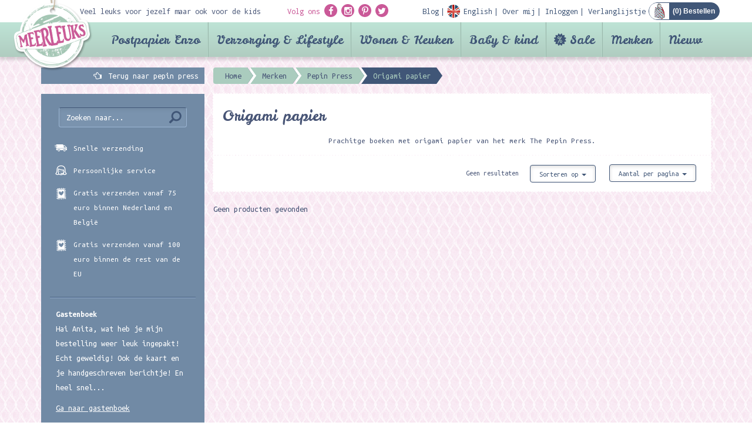

--- FILE ---
content_type: text/html; charset=utf-8
request_url: https://www.meerleuks.nl/categorie/origami-papier-c2069
body_size: 17054
content:
<!DOCTYPE html>
<html prefix="og:https://ogp.me/ns#" lang="nl">
<head>
	<meta charset="utf-8" />
	<meta name="viewport" content="width=device-width, initial-scale=1.0 user-scalable=no" />
	<meta http-equiv="X-UA-Compatible" content="IE=Edge" />

	<link rel="dns-prefetch" href="//cdnjs.cloudflare.com">
	<link rel="dns-prefetch" href="//fonts.googleapis.com">
	<link rel="dns-prefetch" href="//fonts.gstatic.com">
	<link rel="dns-prefetch" href="//everyoffice.nl">

	
		<link rel="stylesheet" type="text/css" href="//cdnjs.cloudflare.com/ajax/libs/twitter-bootstrap/3.3.4/css/bootstrap.min.css" />
<link rel="stylesheet" type="text/css" href="//cdnjs.cloudflare.com/ajax/libs/font-awesome/4.3.0/css/font-awesome.min.css" />
<link rel="stylesheet" type="text/css" href="//cdnjs.cloudflare.com/ajax/libs/fancybox/2.1.4/jquery.fancybox.min.css" />
<link rel="stylesheet" type="text/css" href="//cdnjs.cloudflare.com/ajax/libs/fancybox/2.1.4/helpers/jquery.fancybox-buttons.min.css" />
<link rel="stylesheet" type="text/css" href="//cdnjs.cloudflare.com/ajax/libs/fancybox/2.1.4/helpers/jquery.fancybox-thumbs.min.css" />
<link rel="stylesheet" type="text/css" href="/min/serve?g=3352a0280f661795c0c9e2d9f1983800&amp;lm=1751526374" />
<style type="text/css">
/*<![CDATA[*/
.grecaptcha-badge { visibility: hidden; }
/*]]>*/
</style>
<style type="text/css">
/*<![CDATA[*/

		@-webkit-keyframes slide-in {
			100% {
				bottom: 0;
			}
		}
		@-moz-keyframes slide-in {
		  100% {
				bottom: 0;
			}
		}
		@-o-keyframes slide-in {
		  100% {
				bottom: 0;
			}
		}
		@keyframes slide-in {
		  100% {
				bottom: 0;
			}
		}
		.cookies-popup {
			position: fixed;
			background: #fff;
			border-top: 1px solid #bbb;
			left: 0;
			right: 0;
			margin: 0;
			padding: 20px;
			border-radius: 0;
			z-index: 9999;
			-webkit-transition: all 0.25s;
			-moz-transition: all 0.25s;
			-o-transition: all 0.25s;
			transition: all 0.25s;
			animation-name: slide-in;
			animation-duration: 0.25s;
			animation-iteration-count: 1;
			animation-direction: alternate;
			animation-timing-function: ease-out;
			animation-fill-mode: forwards;
			animation-delay: 0.25s;
			-webkit-animation-name: slide-in;
			-webkit-animation-duration: 0.25s;
			-webkit-animation-iteration-count: 1;
			-webkit-animation-direction: alternate;
			-webkit-animation-timing-function: ease-out;
			-webkit-animation-fill-mode: forwards;
			-webkit-animation-delay: 0.25s;
		}
		.cookies-popup.noshow {
			opacity: 0;
			pointer-events: none;
			display: none;
		}
		.cookies-popup #cookies {
			font-size: 15px;
			line-height: 22px;
		}
		.cookies-popup #cookies h3 {
			margin: 0 0 20px;
			font-size: 30px;
		}
		.cookies-popup #cookies .cookie-text {
			width: calc(100% - 375px);
		}
		.cookies-popup #cookies .accept-btn-wrapper .accept-btn {
			background: #527908;
			border-radius: 3px;
			color: #fff;
			padding: 10px 20px;
			margin-top: 0;
			margin-left: 20px;
			display: inline-block;
			-webkit-transition: all 0.25s;
			-moz-transition: all 0.25s;
			-o-transition: all 0.25s;
			transition: all 0.25s;
		}
		.cookies-popup #cookies .accept-btn-wrapper .accept-btn:hover,
		.cookies-popup #cookies .accept-btn-wrapper .accept-btn:focus,
		.cookies-popup #cookies .accept-btn-wrapper .accept-btn:active {
			background: #426206;
		}
		.cookies-popup #cookies .accept-btn-wrapper .more-btn {
			background: #555;
			border-radius: 3px;
			color: #fff;
			padding: 10px 20px;
			margin-top: 0;
			margin-left: 20px;
			display: inline-block;
			-webkit-transition: all 0.25s;
			-moz-transition: all 0.25s;
			-o-transition: all 0.25s;
			transition: all 0.25s;
		}
		.cookies-popup #cookies .accept-btn-wrapper .more-btn:hover,
		.cookies-popup #cookies .accept-btn-wrapper .more-btn:focus,
		.cookies-popup #cookies .accept-btn-wrapper .more-btn:active {
			background: #222;
		}
		@media(max-width: 768px) {
			.cookies-popup #cookies .cookie-text {
				width: 100%;
			}
		}
	
/*]]>*/
</style>
<title>Origami papier | Meerleuks</title>
	<meta property="og:type"   content="website" />
	<meta property="og:title" content="Origami papier | Meerleuks" />
		<meta property="og:price:currency" content="EUR" />

	<meta name="dcterms.title" content="Origami papier | Meerleuks" />
	<meta name="dcterms.identifier" content="https://www.meerleuks.nl" />

					<meta name="description" content=" Prachitge boeken met origami papier van het merk The Pepin Press." />
		<meta property="og:description" content=" Prachitge boeken met origami papier van het merk The Pepin Press." />
		<meta name="dcterms.description" content=" Prachitge boeken met origami papier van het merk The Pepin Press." />
				<meta name="keywords" content="pepin press, meerleuks, pepinpress, meer leuks, the pepin press, origami book, origami books, origamibook, origamibooks, origamiboek, origamiboeken, origami boek, origami boeken, boek met origamipapier, origamipapier, origami papier" />
		<meta name="dcterms.subject" content="pepin press, meerleuks, pepinpress, meer leuks, the pepin press, origami book, origami books, origamibook, origamibooks, origamiboek, origamiboeken, origami boek, origami boeken, boek met origamipapier, origamipapier, origami papier" />
	
	<link rel="shortcut icon" type="image/x-icon" href="/favicon.ico" />
	<link rel="apple-touch-icon" href="/apple-touch-icon.png" />
	<link rel="apple-touch-icon-precomposed" href="/apple-touch-icon-precomposed.png" />
	<link rel="apple-touch-icon" sizes="120x120" href="/apple-touch-icon-120x120-precomposed.png" />


		<!--	-->						

	<link href="//fonts.googleapis.com/css?family=Droid+Sans+Mono" rel="stylesheet" type="text/css">
	<link href="//fonts.googleapis.com/css?family=Ubuntu+Mono:400,400italic,700,700italic" rel="stylesheet" type="text/css">
	<link href="//fonts.googleapis.com/css?family=Leckerli+One" rel="stylesheet" type="text/css">
	<link href="//fonts.googleapis.com/css?family=Just+Me+Again+Down+Here" rel="stylesheet" type="text/css">

	<link rel="alternate" type="application/rss+xml" title="Meerleuks blog" href="/blog/rss">



		

				
	
	<script type="text/javascript">
/*<![CDATA[*/

		var baseUrl = "";
		var language = "nl";
	
/*]]>*/
</script>
	
	<!--[if lt IE 9]><script type="text/javascript" src="//cdnjs.cloudflare.com/ajax/libs/html5shiv/3.7.2/html5shiv.min.js"></script><![endif]-->
	<!--[if lt IE 9]><script type="text/javascript" src="//cdnjs.cloudflare.com/ajax/libs/respond.js/1.4.2/respond.min.js"></script><![endif]-->


						
				</head>


<body itemscope="itemscope" itemtype="https://schema.org/WebPage">


<div class="cookies-popup noshow">
	<div id="cookies">
		<div class="clearfix">
			<div class="pull-left cookie-text">
													Welkom! Deze website maakt gebruik van cookies. Deze functionele- en analytische cookies verzamelen geen persoonsgegevens en helpen ons de website te verbeteren. Nieuwsgierig hoe dit werkt? Klik dan op de knop voor meer informatie. Ga je akkoord met de voorwaarden? Klik dan op de groene knop.							</div>
			<div class="pull-right accept-btn-wrapper">
				<a href="#" class="accept-btn" data-dismiss="alert" aria-label="close">
					Akkoord				</a>
													<a href="/privacy-verklaring" class="more-btn">
						Meer informatie					</a>
							</div>
		</div>
	</div>
</div>
<div class="backtotop"><div class="arrow"></div></div>
<header>
	<div class="container">
		<div class="top-bar">
			<div class="row">
				<div class="col-lg-4 col-md-2 hidden-sm hidden-xs">
					Veel leuks voor jezelf maar ook voor de kids
				</div>
				<div class="col-lg-8 col-md-10 col-sm-12">
					<div class="pull-left">
						<div class="socials">
							<span class="pink hidden-xs">Volg ons</span>
							<a class="socialicon"
							   href="https://facebook.com/meerleuks.nl/" target="_blank">
								<i class="fa fa-facebook"></i>
							</a>
							<a class="socialicon" href="https://instagram.com/meerleuks.nl/" target="_blank">
								<i class="fa fa-instagram"></i>
							</a>
							<a class="socialicon" href="https://pinterest.com/meerleuks/" target="_blank">
								<i class="fa fa-pinterest-p"></i>
							</a>
							<a class="socialicon" href="https://twitter.com/meerleuks/" target="_blank">
								<i class="fa fa-twitter"></i>
							</a>
						</div>
					</div>
					<div class="pull-right bar">
						<div class="showTopMenu visible-xs"></div>
							<span class="items">
																									<a href="/blog">
										<div class="text">Blog</div>
									</a>
																																	<a href="/engels">
										<div class="text en">English</div>
									</a>
								
																									<a href="/over-mij">
										<div class="text">Over mij</div>
									</a>
								
																																				<a href="/inloggen">
											<div class="text">Inloggen</div>
										</a>
																	
																									<a href="/verlanglijstje">
										<div class="text">Verlanglijstje</div>
									</a>
															</span>
						<div id="shop-cart" class="pull-right">

							<a href="/winkelwagen">
								<div class="shopping-cart">
																		(<span class="cart-total-amount">0</span>) Bestellen								</div>
							</a>
						</div>
					</div>
				</div>
			</div>
			<div class="navlogo">
				<a href="/">
					<img src="/public/images/layout/logo.png" alt="Postpapierenzo Meerleuks"/>
				</a>
			</div>
		</div>
	</div>
			<div class="navmenu">
			<div class="container">
				<div class="headersearch visible-xs">
					<div class="opensearch"></div>
					<div class="input-wrapper">
						<form id="header-search" class="navbar-form navbar-left shopsearchform" method="POST" action="/shop/default/zoekresultaat?url=zoeken" role="search">
							<div class="form-group">
								<input class="form-control" type="text" name="keyword" value="" placeholder="Zoeken naar.." required="required">
							</div>
							<button class="btn btn-search" name="yt6" type="submit">
								<span class="glyphicon glyphicon-search"></span>
							</button>
						</form>
					</div>
				</div>
				<nav class="navbar navbar-default">
	<div class="navbar-header">
		<button class="navbar-toggle" type="button" data-toggle="collapse" data-target=".js-navbar-collapse">
			<span class="sr-only">Toggle navigation</span>
			<span class="icon-bar"></span>
			<span class="icon-bar"></span>
			<span class="icon-bar"></span>
		</button>
	</div>
	

	<div class="collapse navbar-collapse js-navbar-collapse">
		<ul class="nav navbar-nav">
							
																						<li class="dropdown mega-dropdown cat-postpapier-enzo">
							<a href="#" class="dropdown-toggle" data-toggle="dropdown">
								Postpapier Enzo <span class="glyphicon glyphicon-chevron-down pull-right"></span>
							</a>

							<div class="dropdown-menu mega-dropdown-menu row">
								<div class="container">
																		<ul>
																																	<li class="col-sm-3">
																											<ul>
															<li class="dropdown-header">
																<a href="/categorie/sale-agendas-kalender-2026-c5319">
																	SALE Agenda&#039;s &amp; Kalender 2026																</a>
															</li>
																													</ul>
																											<ul>
															<li class="dropdown-header">
																<a href="/categorie/abonnementen-c1568">
																	Abonnementen																</a>
															</li>
																													</ul>
																											<ul>
															<li class="dropdown-header">
																<a href="/categorie/bakers-twine-raffia-c803">
																	Bakers twine / Raffia																</a>
															</li>
																													</ul>
																											<ul>
															<li class="dropdown-header">
																<a href="/categorie/boeken-c567">
																	Boeken																</a>
															</li>
																																																<li>
																		<a href="/categorie/boekenleggers-c1306">
																			Boekenleggers																		</a>
																	</li>
																																	<li>
																		<a href="/categorie/dagboeken-werkschriften-c963">
																			Dagboeken/werkschriften																		</a>
																	</li>
																																	<li>
																		<a href="/categorie/ex-libris-stickers-c1588">
																			Ex-Libris Stickers																		</a>
																	</li>
																																	<li>
																		<a href="/categorie/flow-magazine-c629">
																			Flow Magazine																		</a>
																	</li>
																																	<li>
																		<a href="/categorie/hobby-knutselboeken-c570">
																			Hobby/knutselboeken																		</a>
																	</li>
																																	<li>
																		<a href="/categorie/kinderboeken-c568">
																			Kinderboeken																		</a>
																	</li>
																																	<li>
																		<a href="/categorie/kleur-en-tekenboeken-c569">
																			Kleur en tekenboeken																		</a>
																	</li>
																																	<li>
																		<a href="/categorie/andere-leuke-boeken-c571">
																			Andere leuke boeken																		</a>
																	</li>
																																													</ul>
																											<ul>
															<li class="dropdown-header">
																<a href="/categorie/bureau-accessoires-c206">
																	Bureau/ Accessoires																</a>
															</li>
																																																<li>
																		<a href="/categorie/accessoires-c208">
																			Accessoires																		</a>
																	</li>
																																	<li>
																		<a href="/categorie/bureau-accessoires-c207">
																			Bureau accessoires																		</a>
																	</li>
																																	<li>
																		<a href="/categorie/etuis-tassen-opbergblikjes-c210">
																			Etuis/Tassen/Opbergblikjes																		</a>
																	</li>
																																	<li>
																		<a href="/categorie/potloden-pennen-c209">
																			Potloden/pennen																		</a>
																	</li>
																																													</ul>
																											<ul>
															<li class="dropdown-header">
																<a href="/categorie/decoratie-pennen-c1053">
																	Decoratie pennen 																</a>
															</li>
																																																<li>
																		<a href="/categorie/deco-pen-c1054">
																			Deco pen																		</a>
																	</li>
																																	<li>
																		<a href="/categorie/navulling-deco-pen-c1055">
																			Navulling deco pen																		</a>
																	</li>
																																	<li>
																		<a href="/categorie/deco-rush-story-pack-c1056">
																			Deco rush story pack																		</a>
																	</li>
																																													</ul>
																									</li>
																																												<li class="col-sm-3">
																											<ul>
															<li class="dropdown-header">
																<a href="/categorie/hobby-diy-c129">
																	Hobby/D.I.Y																</a>
															</li>
																																																<li>
																		<a href="/categorie/deco-tape-c136">
																			Deco tape																		</a>
																	</li>
																																	<li>
																		<a href="/categorie/diy-setjes-c142">
																			DIY setjes																		</a>
																	</li>
																																	<li>
																		<a href="/categorie/diy-stickers-c141">
																			DIY stickers																		</a>
																	</li>
																																	<li>
																		<a href="/categorie/enveloppen-mallen-templates-c132">
																			Enveloppen mallen / templates																		</a>
																	</li>
																																	<li>
																		<a href="/categorie/etiketten-labels-c143">
																			Etiketten/Labels																		</a>
																	</li>
																																	<li>
																		<a href="/categorie/fotohoekjes-c1307">
																			Fotohoekjes																		</a>
																	</li>
																																	<li>
																		<a href="/categorie/hobby-papier-c133">
																			Hobby papier																		</a>
																	</li>
																																	<li>
																		<a href="/categorie/knijpertjes-c1335">
																			Knijpertjes																		</a>
																	</li>
																																	<li>
																		<a href="/categorie/ponsen-c1637">
																			Ponsen																		</a>
																	</li>
																																	<li>
																		<a href="/categorie/scrapbook-albums-c1301">
																			Scrapbook albums																		</a>
																	</li>
																																	<li>
																		<a href="/categorie/scharen-kartelscharen-c1685">
																			Scharen / Kartelscharen																		</a>
																	</li>
																																	<li>
																		<a href="/categorie/stencils-c1672">
																			Stencils																		</a>
																	</li>
																																	<li>
																		<a href="/categorie/tassen-c4010">
																			Tassen																		</a>
																	</li>
																																	<li>
																		<a href="/categorie/vloeipapier-c1352">
																			Vloeipapier																		</a>
																	</li>
																																	<li>
																		<a href="/categorie/wrijfplaatjes-c943">
																			Wrijfplaatjes																		</a>
																	</li>
																																													</ul>
																											<ul>
															<li class="dropdown-header">
																<a href="/categorie/handlettering-c1621">
																	Handlettering																</a>
															</li>
																																																<li>
																		<a href="/categorie/aquarelpapier-c1673">
																			Aquarelpapier																		</a>
																	</li>
																																	<li>
																		<a href="/categorie/boeken-en-papier-c1629">
																			Boeken en Papier																		</a>
																	</li>
																																	<li>
																		<a href="/categorie/bureaussets-c1625">
																			Bureaussets																		</a>
																	</li>
																																	<li>
																		<a href="/categorie/glaspennen-c1623">
																			Glaspennen																		</a>
																	</li>
																																	<li>
																		<a href="/categorie/inkt-c1624">
																			Inkt																		</a>
																	</li>
																																	<li>
																		<a href="/categorie/kalligrafie-sets-c1628">
																			Kalligrafie sets																		</a>
																	</li>
																																	<li>
																		<a href="/categorie/kroontjespennen-c1622">
																			Kroontjespennen																		</a>
																	</li>
																																	<li>
																		<a href="/categorie/markers-en-brush-pennen-c1670">
																			Markers en brush/pennen																		</a>
																	</li>
																																	<li>
																		<a href="/categorie/nibs-c1627">
																			Nibs																		</a>
																	</li>
																																	<li>
																		<a href="/categorie/transferfolie-c1682">
																			Transferfolie																		</a>
																	</li>
																																	<li>
																		<a href="/categorie/waterverf-c1671">
																			Waterverf																		</a>
																	</li>
																																	<li>
																		<a href="/categorie/waxstempels-c1626">
																			Waxstempels																		</a>
																	</li>
																																													</ul>
																											<ul>
															<li class="dropdown-header">
																<a href="/categorie/kaarten-c115">
																	Kaarten																</a>
															</li>
																																																<li>
																		<a href="/categorie/algemeen-c117">
																			Algemeen																		</a>
																	</li>
																																	<li>
																		<a href="/categorie/beterschap-c1268">
																			Beterschap																		</a>
																	</li>
																																	<li>
																		<a href="/categorie/condoleance-sterkte-c1067">
																			Condoleance/sterkte																		</a>
																	</li>
																																	<li>
																		<a href="/categorie/geboorte-c1267">
																			Geboorte																		</a>
																	</li>
																																	<li>
																		<a href="/categorie/holland-postcrossing-c116">
																			Holland / Postcrossing																		</a>
																	</li>
																																	<li>
																		<a href="/categorie/huwelijk-c1314">
																			Huwelijk																		</a>
																	</li>
																																	<li>
																		<a href="/categorie/kaartensets-c119">
																			Kaartensets																		</a>
																	</li>
																																	<li>
																		<a href="/categorie/kleurkaarten-c1343">
																			Kleurkaarten																		</a>
																	</li>
																																	<li>
																		<a href="/categorie/liefde-c971">
																			Liefde																		</a>
																	</li>
																																	<li>
																		<a href="/categorie/oud-hollands-c120">
																			Oud Hollands																		</a>
																	</li>
																																	<li>
																		<a href="/categorie/patchpops-3d-kaarten-c128">
																			Patchpops 3D kaarten																		</a>
																	</li>
																																	<li>
																		<a href="/categorie/uitnodigingen-c1178">
																			Uitnodigingen																		</a>
																	</li>
																																	<li>
																		<a href="/categorie/verjaardag-c121">
																			Verjaardag																		</a>
																	</li>
																																													</ul>
																									</li>
																																												<li class="col-sm-3">
																											<ul>
															<li class="dropdown-header">
																<a href="/categorie/kadobon-c192">
																	Kadobon																</a>
															</li>
																																																<li>
																		<a href="/categorie/kadobonnen-c193">
																			Kadobonnen																		</a>
																	</li>
																																													</ul>
																											<ul>
															<li class="dropdown-header">
																<a href="/categorie/kids-c2516">
																	Kids 																</a>
															</li>
																																																<li>
																		<a href="/categorie/basismateriaal-c2522">
																			Basismateriaal																		</a>
																	</li>
																																	<li>
																		<a href="/categorie/educatief-speelgoed-c2537">
																			Educatief speelgoed																		</a>
																	</li>
																																	<li>
																		<a href="/categorie/stationery-c2531">
																			Stationery																		</a>
																	</li>
																																	<li>
																		<a href="/categorie/stempels-c2528">
																			Stempels																		</a>
																	</li>
																																	<li>
																		<a href="/categorie/transferfolie-en-lijmpennen-c2519">
																			Transferfolie en lijmpennen																		</a>
																	</li>
																																	<li>
																		<a href="/categorie/verven-en-kleuren-c2525">
																			Verven en kleuren																		</a>
																	</li>
																																	<li>
																		<a href="/categorie/tape-c2534">
																			Tape																		</a>
																	</li>
																																													</ul>
																											<ul>
															<li class="dropdown-header">
																<a href="/categorie/lettertangen-en-tape-c681">
																	Lettertangen en tape																</a>
															</li>
																													</ul>
																											<ul>
															<li class="dropdown-header">
																<a href="/categorie/masking-tape-c211">
																	Masking Tape																</a>
															</li>
																																																<li>
																		<a href="/categorie/chalkboard-krijtbord-tape-c1072">
																			Chalkboard/Krijtbord tape																		</a>
																	</li>
																																	<li>
																		<a href="/categorie/deco-tape-c212">
																			Deco tape																		</a>
																	</li>
																																	<li>
																		<a href="/categorie/foil-masking-tape-c1346">
																			Foil masking tape																		</a>
																	</li>
																																	<li>
																		<a href="/categorie/masking-tape-met-design-c218">
																			Masking tape met design																		</a>
																	</li>
																																	<li>
																		<a href="/categorie/masking-tape-eenkleurig-c316">
																			Masking tape eenkleurig																		</a>
																	</li>
																																	<li>
																		<a href="/categorie/masking-paper-tape-setjes-c219">
																			Masking/paper tape setjes																		</a>
																	</li>
																																	<li>
																		<a href="/categorie/slim-masking-tape-c1601">
																			Slim masking tape																		</a>
																	</li>
																																	<li>
																		<a href="/categorie/tape-overig-c1311">
																			Tape overig																		</a>
																	</li>
																																													</ul>
																											<ul>
															<li class="dropdown-header">
																<a href="/categorie/memo-sticky-notes-c101">
																	Memo/Sticky notes																</a>
															</li>
																																																<li>
																		<a href="/categorie/memo-overig-c103">
																			Memo overig																		</a>
																	</li>
																																	<li>
																		<a href="/categorie/sticky-notes-c104">
																			Sticky notes																		</a>
																	</li>
																																													</ul>
																											<ul>
															<li class="dropdown-header">
																<a href="/categorie/notebooks-c204">
																	Notebooks																</a>
															</li>
																																																<li>
																		<a href="/categorie/adressenboeken-c1270">
																			Adressenboeken																		</a>
																	</li>
																																	<li>
																		<a href="/categorie/agendas-c774">
																			Agenda&#039;s																		</a>
																	</li>
																																	<li>
																		<a href="/categorie/bullet-journals-c1836">
																			Bullet Journals																		</a>
																	</li>
																																	<li>
																		<a href="/categorie/fotoboeken-c1379">
																			Fotoboeken																		</a>
																	</li>
																																	<li>
																		<a href="/categorie/muziekboeken-c1727">
																			Muziekboeken																		</a>
																	</li>
																																	<li>
																		<a href="/categorie/notebooks-c205">
																			Notebooks																		</a>
																	</li>
																																	<li>
																		<a href="/categorie/schriften-c918">
																			Schriften																		</a>
																	</li>
																																	<li>
																		<a href="/categorie/wachtwoordenboek-c4529">
																			Wachtwoordenboek																		</a>
																	</li>
																																													</ul>
																									</li>
																																												<li class="col-sm-3">
																											<ul>
															<li class="dropdown-header">
																<a href="/categorie/om-te-verpakken-c1286">
																	Om te verpakken																</a>
															</li>
																																																<li>
																		<a href="/categorie/blokbodemzakken-c4532">
																			Blokbodemzakken																		</a>
																	</li>
																																	<li>
																		<a href="/categorie/cadeaudoosjes-c1296">
																			Cadeaudoosjes																		</a>
																	</li>
																																	<li>
																		<a href="/categorie/cadeaukaartjes-c4875">
																			Cadeaukaartjes																		</a>
																	</li>
																																	<li>
																		<a href="/categorie/cadeaupapier-c1287">
																			Cadeaupapier																		</a>
																	</li>
																																	<li>
																		<a href="/categorie/cadeautasjes-c1290">
																			Cadeautasjes																		</a>
																	</li>
																																	<li>
																		<a href="/categorie/cadeauzakjes-c1289">
																			Cadeauzakjes																		</a>
																	</li>
																																	<li>
																		<a href="/categorie/deco-pen-c1302">
																			Deco pen																		</a>
																	</li>
																																	<li>
																		<a href="/categorie/diversen-c1791">
																			Diversen																		</a>
																	</li>
																																	<li>
																		<a href="/categorie/gelukspoppetjes-c1566">
																			Gelukspoppetjes																		</a>
																	</li>
																																	<li>
																		<a href="/categorie/lint-c1291">
																			Lint																		</a>
																	</li>
																																	<li>
																		<a href="/categorie/raffia-c1293">
																			Raffia																		</a>
																	</li>
																																	<li>
																		<a href="/categorie/mallen-c1295">
																			Mallen																		</a>
																	</li>
																																	<li>
																		<a href="/categorie/stickers-c1294">
																			Stickers																		</a>
																	</li>
																																	<li>
																		<a href="/categorie/tags-labels-c1288">
																			Tags &amp; Labels																		</a>
																	</li>
																																	<li>
																		<a href="/categorie/touw-c1292">
																			Touw																		</a>
																	</li>
																																	<li>
																		<a href="/categorie/vloeipapier-c1353">
																			Vloeipapier																		</a>
																	</li>
																																	<li>
																		<a href="/categorie/zipper-bags-c1297">
																			Zipper bags																		</a>
																	</li>
																																													</ul>
																											<ul>
															<li class="dropdown-header">
																<a href="/categorie/poezieplaatjes-c787">
																	Poëzieplaatjes																</a>
															</li>
																																																<li>
																		<a href="/categorie/poeziealbums-c1698">
																			Poëziealbums																		</a>
																	</li>
																																													</ul>
																											<ul>
															<li class="dropdown-header">
																<a href="/categorie/postpapier-c92">
																	Postpapier																</a>
															</li>
																																																<li>
																		<a href="/categorie/adresetiketten-c1303">
																			Adresetiketten																		</a>
																	</li>
																																	<li>
																		<a href="/categorie/enveloppen-c94">
																			Enveloppen																		</a>
																	</li>
																																	<li>
																		<a href="/categorie/postpapier-setjes-c96">
																			Postpapier setjes																		</a>
																	</li>
																																	<li>
																		<a href="/categorie/schrijfblokken-a4-c100">
																			Schrijfblokken A4																		</a>
																	</li>
																																	<li>
																		<a href="/categorie/schrijfblokken-medium-c97">
																			Schrijfblokken medium																		</a>
																	</li>
																																	<li>
																		<a href="/categorie/schrijfblokken-klein-c1746">
																			Schrijfblokken klein																		</a>
																	</li>
																																	<li>
																		<a href="/categorie/sluitstickers-c1304">
																			Sluitstickers																		</a>
																	</li>
																																													</ul>
																											<ul>
															<li class="dropdown-header">
																<a href="/categorie/seizoenen-themas-c194">
																	Seizoenen/Thema&#039;s																</a>
															</li>
																																																<li>
																		<a href="/categorie/halloween-c2136">
																			Halloween																		</a>
																	</li>
																																	<li>
																		<a href="/categorie/herfst-c1308">
																			Herfst																		</a>
																	</li>
																																	<li>
																		<a href="/categorie/kerst-c269">
																			Kerst																		</a>
																	</li>
																																	<li>
																		<a href="/categorie/pasen-c198">
																			Pasen																		</a>
																	</li>
																																	<li>
																		<a href="/categorie/sinterklaas-c464">
																			Sinterklaas																		</a>
																	</li>
																																	<li>
																		<a href="/categorie/valentijn-c197">
																			Valentijn																		</a>
																	</li>
																																	<li>
																		<a href="/categorie/voorjaar-c465">
																			Voorjaar																		</a>
																	</li>
																																	<li>
																		<a href="/categorie/winter-c196">
																			Winter																		</a>
																	</li>
																																	<li>
																		<a href="/categorie/zomer-c1309">
																			Zomer																		</a>
																	</li>
																																													</ul>
																											<ul>
															<li class="dropdown-header">
																<a href="/categorie/snailmail-cadeautjes-c1365">
																	Snailmail cadeautjes																</a>
															</li>
																																																<li>
																		<a href="/categorie/gelukspoppetjes-c1747">
																			Gelukspoppetjes																		</a>
																	</li>
																																	<li>
																		<a href="/categorie/limonadesiroop-c1632">
																			Limonadesiroop																		</a>
																	</li>
																																	<li>
																		<a href="/categorie/lip-balm-c1581">
																			Lip balm																		</a>
																	</li>
																																	<li>
																		<a href="/categorie/theezakjes-c1366">
																			Theezakjes																		</a>
																	</li>
																																													</ul>
																											<ul>
															<li class="dropdown-header">
																<a href="/categorie/stempels-c200">
																	Stempels																</a>
															</li>
																																																<li>
																		<a href="/categorie/clearstamps-c1542">
																			Clearstamps																		</a>
																	</li>
																																	<li>
																		<a href="/categorie/stempelsets-c201">
																			Stempelsets																		</a>
																	</li>
																																	<li>
																		<a href="/categorie/stempelkussens-c202">
																			Stempelkussens																		</a>
																	</li>
																																	<li>
																		<a href="/categorie/stempels-c203">
																			Stempels																		</a>
																	</li>
																																	<li>
																		<a href="/categorie/stempelreiniger-c968">
																			Stempelreiniger																		</a>
																	</li>
																																	<li>
																		<a href="/categorie/wax-stempels-c1821">
																			Wax stempels																		</a>
																	</li>
																																													</ul>
																											<ul>
															<li class="dropdown-header">
																<a href="/categorie/stickers-c105">
																	Stickers																</a>
															</li>
																																																<li>
																		<a href="/categorie/stickers-c107">
																			Stickers																		</a>
																	</li>
																																	<li>
																		<a href="/categorie/diy-stickers-c114">
																			DIY stickers																		</a>
																	</li>
																																	<li>
																		<a href="/categorie/muurstickers-c1181">
																			Muurstickers																		</a>
																	</li>
																																													</ul>
																									</li>
																														</ul>
									
								</div>
							</div>
						</li>
															
																						<li class="dropdown mega-dropdown cat-verzorging-amp-lifestyle">
							<a href="#" class="dropdown-toggle" data-toggle="dropdown">
								Verzorging &amp; Lifestyle <span class="glyphicon glyphicon-chevron-down pull-right"></span>
							</a>

							<div class="dropdown-menu mega-dropdown-menu row">
								<div class="container">
																		<ul>
																																	<li class="col-sm-3">
																											<ul>
															<li class="dropdown-header">
																<a href="/categorie/verzorging-c1098">
																	Verzorging																</a>
															</li>
																																																<li>
																		<a href="/categorie/bubble-bath-c1136">
																			Bubble bath																		</a>
																	</li>
																																	<li>
																		<a href="/categorie/handcreme-c1124">
																			Handcréme																		</a>
																	</li>
																																	<li>
																		<a href="/categorie/lip-balm-c4917">
																			Lip Balm																		</a>
																	</li>
																																	<li>
																		<a href="/categorie/nagelvijlsets-c4719">
																			Nagelvijlsets																		</a>
																	</li>
																																	<li>
																		<a href="/categorie/zeep-c1129">
																			Zeep																		</a>
																	</li>
																																													</ul>
																									</li>
																																												<li class="col-sm-3">
																											<ul>
															<li class="dropdown-header">
																<a href="/categorie/lifestyle-c1099">
																	Lifestyle																</a>
															</li>
																																																<li>
																		<a href="/categorie/brillenetuis-c1237">
																			Brillenetuis																		</a>
																	</li>
																																	<li>
																		<a href="/categorie/etuis-c1140">
																			Etuis																		</a>
																	</li>
																																	<li>
																		<a href="/categorie/kruiken-c4911">
																			Kruiken																		</a>
																	</li>
																																	<li>
																		<a href="/categorie/make-up-spiegels-c1144">
																			Make-up spiegels																		</a>
																	</li>
																																	<li>
																		<a href="/categorie/oogmaskers-c4926">
																			Oogmaskers																		</a>
																	</li>
																																	<li>
																		<a href="/categorie/pasjeshouders-c1131">
																			Pasjeshouders																		</a>
																	</li>
																																	<li>
																		<a href="/categorie/portemonnees-c1112">
																			Portemonnees																		</a>
																	</li>
																																	<li>
																		<a href="/categorie/sieraden-c1122">
																			Sieraden																		</a>
																	</li>
																																	<li>
																		<a href="/categorie/sjaals-c1278">
																			Sjaals																		</a>
																	</li>
																																	<li>
																		<a href="/categorie/sleutelhangers-c1706">
																			Sleutelhangers																		</a>
																	</li>
																																	<li>
																		<a href="/categorie/sokken-c4691">
																			Sokken																		</a>
																	</li>
																																	<li>
																		<a href="/categorie/tassen-c1100">
																			Tassen																		</a>
																	</li>
																																	<li>
																		<a href="/categorie/thermosflessen-waterflessen-c1212">
																			Thermosflessen / Waterflessen																		</a>
																	</li>
																																	<li>
																		<a href="/categorie/travel-cups-c1386">
																			Travel cups																		</a>
																	</li>
																																	<li>
																		<a href="/categorie/travel-wallets-c1342">
																			Travel wallets																		</a>
																	</li>
																																													</ul>
																									</li>
																														</ul>
									
								</div>
							</div>
						</li>
															
																						<li class="dropdown mega-dropdown cat-wonen-amp-keuken">
							<a href="#" class="dropdown-toggle" data-toggle="dropdown">
								Wonen &amp; Keuken <span class="glyphicon glyphicon-chevron-down pull-right"></span>
							</a>

							<div class="dropdown-menu mega-dropdown-menu row">
								<div class="container">
																		<ul>
																																																						<li class="col-sm-3">
																											<ul>
															<li class="dropdown-header">
																<a href="/categorie/wonen-c1152">
																	Wonen																</a>
															</li>
																																																<li>
																		<a href="/categorie/decoratie-overig-c1229">
																			Decoratie overig																		</a>
																	</li>
																																	<li>
																		<a href="/categorie/klokken-c1154">
																			Klokken																		</a>
																	</li>
																																	<li>
																		<a href="/categorie/kussens-hoezen-c1158">
																			Kussens/Hoezen																		</a>
																	</li>
																																	<li>
																		<a href="/categorie/lampen-c1157">
																			Lampen																		</a>
																	</li>
																																	<li>
																		<a href="/categorie/opbergen-c1164">
																			Opbergen																		</a>
																	</li>
																																	<li>
																		<a href="/categorie/stoffen-c1233">
																			Stoffen																		</a>
																	</li>
																																	<li>
																		<a href="/categorie/verjaardagskalenders-c1222">
																			Verjaardagskalenders																		</a>
																	</li>
																																	<li>
																		<a href="/categorie/wanddecoratie-c1165">
																			Wanddecoratie																		</a>
																	</li>
																																													</ul>
																									</li>
																																												<li class="col-sm-3">
																											<ul>
															<li class="dropdown-header">
																<a href="/categorie/keuken-c1153">
																	Keuken																</a>
															</li>
																																																<li>
																		<a href="/categorie/dienbladen-c4788">
																			Dienbladen																		</a>
																	</li>
																																	<li>
																		<a href="/categorie/koken-en-bakken-c1223">
																			Koken en bakken																		</a>
																	</li>
																																	<li>
																		<a href="/categorie/placemats-onderzetters-c4935">
																			Placemats / Onderzetters																		</a>
																	</li>
																																	<li>
																		<a href="/categorie/servies-c1162">
																			Servies																		</a>
																	</li>
																																	<li>
																		<a href="/categorie/theedoeken-c1872">
																			Theedoeken																		</a>
																	</li>
																																	<li>
																		<a href="/categorie/voorraadpotten-en-blikken-c1324">
																			Voorraadpotten en blikken																		</a>
																	</li>
																																													</ul>
																									</li>
																														</ul>
									
								</div>
							</div>
						</li>
															
																						<li class="dropdown mega-dropdown cat-baby-amp-kind">
							<a href="#" class="dropdown-toggle" data-toggle="dropdown">
								Baby &amp; kind <span class="glyphicon glyphicon-chevron-down pull-right"></span>
							</a>

							<div class="dropdown-menu mega-dropdown-menu row">
								<div class="container">
																		<ul>
																																																						<li class="col-sm-3">
																											<ul>
															<li class="dropdown-header">
																<a href="/categorie/babyartikelen-c1173">
																	Babyartikelen																</a>
															</li>
																																																<li>
																		<a href="/categorie/doeken-en-dekens-c1177">
																			Doeken en dekens																		</a>
																	</li>
																																	<li>
																		<a href="/categorie/kleding-en-sokken-c4590">
																			Kleding en Sokken																		</a>
																	</li>
																																	<li>
																		<a href="/categorie/knuffels-c1198">
																			Knuffels																		</a>
																	</li>
																																	<li>
																		<a href="/categorie/kraamcadeau-c1201">
																			Kraamcadeau																		</a>
																	</li>
																																	<li>
																		<a href="/categorie/luiertassen-c1280">
																			Luiertassen																		</a>
																	</li>
																																	<li>
																		<a href="/categorie/mobiel-c1196">
																			Mobiel																		</a>
																	</li>
																																	<li>
																		<a href="/categorie/rammelaar-c1202">
																			Rammelaar																		</a>
																	</li>
																																	<li>
																		<a href="/categorie/speenkoord-c1203">
																			Speenkoord																		</a>
																	</li>
																																													</ul>
																									</li>
																																												<li class="col-sm-3">
																											<ul>
															<li class="dropdown-header">
																<a href="/categorie/kinderartikelen-c1174">
																	Kinderartikelen																</a>
															</li>
																																																<li>
																		<a href="/categorie/boeken-c1218">
																			Boeken																		</a>
																	</li>
																																	<li>
																		<a href="/categorie/hobby-diy-c1232">
																			Hobby / D.I.Y																		</a>
																	</li>
																																	<li>
																		<a href="/categorie/eten-en-drinken-c1190">
																			Eten en drinken																		</a>
																	</li>
																																	<li>
																		<a href="/categorie/kinderkamer-c1183">
																			Kinderkamer																		</a>
																	</li>
																																	<li>
																		<a href="/categorie/kindermake-up-c1194">
																			Kindermake-up																		</a>
																	</li>
																																	<li>
																		<a href="/categorie/onderweg-c1213">
																			Onderweg																		</a>
																	</li>
																																	<li>
																		<a href="/categorie/tassen-schooltassen-c1185">
																			Tassen &amp; Schooltassen																		</a>
																	</li>
																																	<li>
																		<a href="/categorie/sieraden-c1217">
																			Sieraden																		</a>
																	</li>
																																													</ul>
																									</li>
																																												<li class="col-sm-3">
																											<ul>
															<li class="dropdown-header">
																<a href="/categorie/speelgoed-c1175">
																	Speelgoed																</a>
															</li>
																																																<li>
																		<a href="/categorie/binnenspeelgoed-c1231">
																			Binnenspeelgoed																		</a>
																	</li>
																																	<li>
																		<a href="/categorie/buitenspeelgoed-c1188">
																			Buitenspeelgoed																		</a>
																	</li>
																																	<li>
																		<a href="/categorie/poppen-c1187">
																			Poppen																		</a>
																	</li>
																																	<li>
																		<a href="/categorie/sport-c1189">
																			Sport																		</a>
																	</li>
																																	<li>
																		<a href="/categorie/spellen-c1191">
																			Spellen																		</a>
																	</li>
																																													</ul>
																									</li>
																														</ul>
									
								</div>
							</div>
						</li>
															
																<li class=" cat-sale"><a href="/categorie/sale-c161">Sale</a></li>
									
																						<li class="dropdown mega-dropdown cat-merken">
							<a href="#" class="dropdown-toggle" data-toggle="dropdown">
								Merken <span class="glyphicon glyphicon-chevron-down pull-right"></span>
							</a>

							<div class="dropdown-menu mega-dropdown-menu row">
								<div class="container">
																		<ul>
																																	<li class="col-sm-3">
																											<ul>
															<li class="dropdown-header">
																<a href="/categorie/art-studio-funk-design-c1272">
																	Art Studio Funk design																</a>
															</li>
																													</ul>
																											<ul>
															<li class="dropdown-header">
																<a href="/categorie/artichique-design-c1095">
																	Artichique Design																</a>
															</li>
																													</ul>
																											<ul>
															<li class="dropdown-header">
																<a href="/categorie/bomo-art-c1712">
																	Bomo Art																</a>
															</li>
																																																<li>
																		<a href="/categorie/adressenboeken-c1716">
																			Adressenboeken																		</a>
																	</li>
																																	<li>
																		<a href="/categorie/boekenleggers-c1719">
																			Boekenleggers																		</a>
																	</li>
																																	<li>
																		<a href="/categorie/briefpapier-sets-c1722">
																			Briefpapier sets																		</a>
																	</li>
																																	<li>
																		<a href="/categorie/cadeaupapier-c1713">
																			Cadeaupapier																		</a>
																	</li>
																																	<li>
																		<a href="/categorie/clipboard-c1725">
																			Clipboard																		</a>
																	</li>
																																	<li>
																		<a href="/categorie/elastomappen-c1724">
																			Elastomappen																		</a>
																	</li>
																																	<li>
																		<a href="/categorie/ex-libris-c1718">
																			Ex-Libris																		</a>
																	</li>
																																	<li>
																		<a href="/categorie/fotoalbum-c1723">
																			Fotoalbum																		</a>
																	</li>
																																	<li>
																		<a href="/categorie/gift-tags-c1721">
																			Gift tags																		</a>
																	</li>
																																	<li>
																		<a href="/categorie/journals-c1714">
																			Journals																		</a>
																	</li>
																																	<li>
																		<a href="/categorie/kaarten-c1720">
																			Kaarten																		</a>
																	</li>
																																	<li>
																		<a href="/categorie/muziekboek-c1715">
																			Muziekboek																		</a>
																	</li>
																																	<li>
																		<a href="/categorie/posters-c1726">
																			Posters																		</a>
																	</li>
																																	<li>
																		<a href="/categorie/receptenboek-c1717">
																			Receptenboek																		</a>
																	</li>
																																													</ul>
																											<ul>
															<li class="dropdown-header">
																<a href="/categorie/carmynes-journals-c4184">
																	Carmyne&#039;s Journals																</a>
															</li>
																													</ul>
																											<ul>
															<li class="dropdown-header">
																<a href="/categorie/cavallini-co-c640">
																	Cavallini &amp; Co																</a>
															</li>
																																																<li>
																		<a href="/categorie/christmas-mailing-sets-c649">
																			Christmas mailing sets																		</a>
																	</li>
																																	<li>
																		<a href="/categorie/gift-tags-c647">
																			Gift tags																		</a>
																	</li>
																																	<li>
																		<a href="/categorie/greeting-cards-c646">
																			Greeting cards																		</a>
																	</li>
																																	<li>
																		<a href="/categorie/gum-c1669">
																			Gum																		</a>
																	</li>
																																	<li>
																		<a href="/categorie/kalenders-agendas-c1587">
																			Kalenders &amp; Agenda&#039;s 																		</a>
																	</li>
																																	<li>
																		<a href="/categorie/magneten-c1658">
																			Magneten																		</a>
																	</li>
																																	<li>
																		<a href="/categorie/mokken-c4713">
																			Mokken																		</a>
																	</li>
																																	<li>
																		<a href="/categorie/notebooks-c645">
																			Notebooks																		</a>
																	</li>
																																	<li>
																		<a href="/categorie/paper-tape-c644">
																			Paper tape																		</a>
																	</li>
																																	<li>
																		<a href="/categorie/pencil-sets-c1659">
																			Pencil sets																		</a>
																	</li>
																																	<li>
																		<a href="/categorie/petite-parcel-sets-c648">
																			Petite parcel sets																		</a>
																	</li>
																																	<li>
																		<a href="/categorie/posters-inpakpapier-c893">
																			Posters / inpakpapier																		</a>
																	</li>
																																	<li>
																		<a href="/categorie/puzzels-c2552">
																			Puzzels																		</a>
																	</li>
																																	<li>
																		<a href="/categorie/schoolplaten-c1589">
																			Schoolplaten																		</a>
																	</li>
																																	<li>
																		<a href="/categorie/stempelsets-c643">
																			Stempelsets																		</a>
																	</li>
																																	<li>
																		<a href="/categorie/stickers-c642">
																			Stickers																		</a>
																	</li>
																																	<li>
																		<a href="/categorie/sticky-notes-memos-c641">
																			Sticky notes/memos																		</a>
																	</li>
																																	<li>
																		<a href="/categorie/tassen-c1866">
																			Tassen																		</a>
																	</li>
																																	<li>
																		<a href="/categorie/theedoeken-c1869">
																			Theedoeken																		</a>
																	</li>
																																	<li>
																		<a href="/categorie/wrap-packs-c973">
																			Wrap packs																		</a>
																	</li>
																																													</ul>
																											<ul>
															<li class="dropdown-header">
																<a href="/categorie/chi-natural-life-c4986">
																	Chi Natural Life																</a>
															</li>
																													</ul>
																											<ul>
															<li class="dropdown-header">
																<a href="/categorie/classiky-japan-c1234">
																	Classiky Japan																</a>
															</li>
																													</ul>
																											<ul>
															<li class="dropdown-header">
																<a href="/categorie/cognitive-surplus-c2736">
																	Cognitive Surplus																</a>
															</li>
																													</ul>
																											<ul>
															<li class="dropdown-header">
																<a href="/categorie/concord-9th-c1689">
																	Concord &amp; 9th																</a>
															</li>
																													</ul>
																											<ul>
															<li class="dropdown-header">
																<a href="/categorie/disaster-designs-c1109">
																	Disaster Designs																</a>
															</li>
																																																<li>
																		<a href="/categorie/lampen-c1579">
																			Lampen																		</a>
																	</li>
																																	<li>
																		<a href="/categorie/portemonnees-c1132">
																			Portemonnees																		</a>
																	</li>
																																	<li>
																		<a href="/categorie/sjaals-c1277">
																			Sjaals																		</a>
																	</li>
																																	<li>
																		<a href="/categorie/tassen-c1110">
																			Tassen																		</a>
																	</li>
																																	<li>
																		<a href="/categorie/thermosflessen-c1341">
																			Thermosflessen																		</a>
																	</li>
																																	<li>
																		<a href="/categorie/travel-wallets-c1118">
																			Travel wallets																		</a>
																	</li>
																																													</ul>
																											<ul>
															<li class="dropdown-header">
																<a href="/categorie/essencio-c661">
																	Essencio																</a>
															</li>
																													</ul>
																											<ul>
															<li class="dropdown-header">
																<a href="/categorie/esther-bennink-c5322">
																	Esther Bennink																</a>
															</li>
																													</ul>
																											<ul>
															<li class="dropdown-header">
																<a href="/categorie/floris-recycled-stationery-c1238">
																	Floris recycled stationery																</a>
															</li>
																																																<li>
																		<a href="/categorie/a4-schrijfblokken-c1239">
																			A4 schrijfblokken																		</a>
																	</li>
																																	<li>
																		<a href="/categorie/a4-postpapier-sets-c1241">
																			A4 postpapier sets																		</a>
																	</li>
																																	<li>
																		<a href="/categorie/a4-vellen-postpapier-c1243">
																			A4 vellen postpapier																		</a>
																	</li>
																																	<li>
																		<a href="/categorie/a5-postpapier-sets-c1242">
																			A5 postpapier sets																		</a>
																	</li>
																																	<li>
																		<a href="/categorie/adresboekjes-c1246">
																			Adresboekjes																		</a>
																	</li>
																																	<li>
																		<a href="/categorie/boeken-schriften-c1245">
																			Boeken/schriften																		</a>
																	</li>
																																	<li>
																		<a href="/categorie/etiketten-adreslabels-c1244">
																			Etiketten/Adreslabels																		</a>
																	</li>
																																	<li>
																		<a href="/categorie/kaarten-c1521">
																			Kaarten																		</a>
																	</li>
																																													</ul>
																											<ul>
															<li class="dropdown-header">
																<a href="/categorie/flow-magazine-c566">
																	Flow magazine																</a>
															</li>
																																																<li>
																		<a href="/categorie/kaarten-c652">
																			Kaarten																		</a>
																	</li>
																																	<li>
																		<a href="/categorie/flow-magazines-c970">
																			FLOW magazines																		</a>
																	</li>
																																	<li>
																		<a href="/categorie/ook-leuk-van-flow-c653">
																			Ook leuk van Flow																		</a>
																	</li>
																																	<li>
																		<a href="/categorie/flow-specials-c651">
																			Flow specials																		</a>
																	</li>
																																													</ul>
																											<ul>
															<li class="dropdown-header">
																<a href="/categorie/galen-leather-c3194">
																	Galen Leather																</a>
															</li>
																													</ul>
																											<ul>
															<li class="dropdown-header">
																<a href="/categorie/gezinnig-c1279">
																	Gezinnig																</a>
															</li>
																													</ul>
																											<ul>
															<li class="dropdown-header">
																<a href="/categorie/girl-of-all-work-c1035">
																	Girl of all work																</a>
															</li>
																																																<li>
																		<a href="/categorie/book-buddies-c1283">
																			Book Buddies																		</a>
																	</li>
																																	<li>
																		<a href="/categorie/flutter-notes-c1038">
																			Flutter notes																		</a>
																	</li>
																																	<li>
																		<a href="/categorie/garden-stakes-c1040">
																			Garden stakes																		</a>
																	</li>
																																	<li>
																		<a href="/categorie/kaarten-c1042">
																			Kaarten																		</a>
																	</li>
																																	<li>
																		<a href="/categorie/page-pals-c1036">
																			Page pals																		</a>
																	</li>
																																	<li>
																		<a href="/categorie/page-flags-c1037">
																			Page flags																		</a>
																	</li>
																																	<li>
																		<a href="/categorie/petal-notes-c1039">
																			Petal notes																		</a>
																	</li>
																																	<li>
																		<a href="/categorie/sticky-notes-c1043">
																			Sticky notes																		</a>
																	</li>
																																	<li>
																		<a href="/categorie/overig-c1044">
																			Overig																		</a>
																	</li>
																																													</ul>
																									</li>
																																												<li class="col-sm-3">
																											<ul>
															<li class="dropdown-header">
																<a href="/categorie/gorjuss---santoro-london-c1107">
																	Gorjuss - Santoro London																</a>
															</li>
																																																<li>
																		<a href="/categorie/bekers-mokken-c1739">
																			Bekers / Mokken																		</a>
																	</li>
																																	<li>
																		<a href="/categorie/boekboxen-c1741">
																			Boekboxen																		</a>
																	</li>
																																	<li>
																		<a href="/categorie/boekenleggers-c1817">
																			Boekenleggers																		</a>
																	</li>
																																	<li>
																		<a href="/categorie/blikjes---voorraadpotten-c1818">
																			Blikjes - Voorraadpotten																		</a>
																	</li>
																																	<li>
																		<a href="/categorie/brillenkokers-c1704">
																			Brillenkokers																		</a>
																	</li>
																																	<li>
																		<a href="/categorie/diversen-c1145">
																			Diversen																		</a>
																	</li>
																																	<li>
																		<a href="/categorie/drinkflessen-waterflessen-c1729">
																			Drinkflessen / Waterflessen																		</a>
																	</li>
																																	<li>
																		<a href="/categorie/etuis-c1224">
																			Etuis																		</a>
																	</li>
																																	<li>
																		<a href="/categorie/iphone-case-c1638">
																			iPhone case																		</a>
																	</li>
																																	<li>
																		<a href="/categorie/kaarten-c1227">
																			Kaarten																		</a>
																	</li>
																																	<li>
																		<a href="/categorie/klokken-c1742">
																			Klokken																		</a>
																	</li>
																																	<li>
																		<a href="/categorie/lip-balm-c1582">
																			Lip balm																		</a>
																	</li>
																																	<li>
																		<a href="/categorie/manicure-sets-c1740">
																			Manicure sets																		</a>
																	</li>
																																	<li>
																		<a href="/categorie/notebooks-c1226">
																			Notebooks																		</a>
																	</li>
																																	<li>
																		<a href="/categorie/pennen-c1228">
																			Pennen																		</a>
																	</li>
																																	<li>
																		<a href="/categorie/pennenblikjes---pennenhouders-c1703">
																			Pennenblikjes - Pennenhouders																		</a>
																	</li>
																																	<li>
																		<a href="/categorie/portemonnees-c1121">
																			Portemonnees																		</a>
																	</li>
																																	<li>
																		<a href="/categorie/sleutelhangers-c1707">
																			Sleutelhangers																		</a>
																	</li>
																																	<li>
																		<a href="/categorie/stempels-c1583">
																			Stempels																		</a>
																	</li>
																																	<li>
																		<a href="/categorie/stickers-c1702">
																			Stickers																		</a>
																	</li>
																																	<li>
																		<a href="/categorie/tassen-c1108">
																			Tassen																		</a>
																	</li>
																																	<li>
																		<a href="/categorie/toilettassen-c1120">
																			Toilettassen																		</a>
																	</li>
																																	<li>
																		<a href="/categorie/washi-tape-c1700">
																			Washi Tape																		</a>
																	</li>
																																													</ul>
																											<ul>
															<li class="dropdown-header">
																<a href="/categorie/jane-jenni-c1134">
																	Jane Jenni																</a>
															</li>
																																																<li>
																		<a href="/categorie/tassen-c1138">
																			Tassen																		</a>
																	</li>
																																													</ul>
																											<ul>
															<li class="dropdown-header">
																<a href="/categorie/jules-bean-c1315">
																	Jules Bean																</a>
															</li>
																																																<li>
																		<a href="/categorie/armbanden-c1318">
																			Armbanden																		</a>
																	</li>
																																	<li>
																		<a href="/categorie/kettingen-c1319">
																			Kettingen																		</a>
																	</li>
																																													</ul>
																											<ul>
															<li class="dropdown-header">
																<a href="/categorie/kaartje-of-kip-c673">
																	Kaartje of Kip																</a>
															</li>
																																																<li>
																		<a href="/categorie/adresetiketten-c676">
																			Adresetiketten																		</a>
																	</li>
																																	<li>
																		<a href="/categorie/ansichtkaarten-c679">
																			Ansichtkaarten																		</a>
																	</li>
																																	<li>
																		<a href="/categorie/dagblok-notitieblok-c674">
																			Dagblok / Notitieblok																		</a>
																	</li>
																																	<li>
																		<a href="/categorie/kinderfeestuitnodigingen-c680">
																			Kinderfeestuitnodigingen																		</a>
																	</li>
																																	<li>
																		<a href="/categorie/postpapier-c675">
																			Postpapier																		</a>
																	</li>
																																	<li>
																		<a href="/categorie/sluitstickers-c678">
																			Sluitstickers																		</a>
																	</li>
																																	<li>
																		<a href="/categorie/verjaardagskalender-c677">
																			Verjaardagskalender																		</a>
																	</li>
																																													</ul>
																											<ul>
															<li class="dropdown-header">
																<a href="/categorie/katie-alice-c1584">
																	Katie Alice																</a>
															</li>
																													</ul>
																											<ul>
															<li class="dropdown-header">
																<a href="/categorie/knoopworks-c1771">
																	Knoopworks																</a>
															</li>
																													</ul>
																											<ul>
															<li class="dropdown-header">
																<a href="/categorie/koi-sakura-c1679">
																	KOI Sakura																</a>
															</li>
																													</ul>
																											<ul>
															<li class="dropdown-header">
																<a href="/categorie/la-cafetiere-c1585">
																	La Cafetiére																</a>
															</li>
																													</ul>
																											<ul>
															<li class="dropdown-header">
																<a href="/categorie/la-marelle-c665">
																	La Marelle																</a>
															</li>
																																																<li>
																		<a href="/categorie/kaarten-c667">
																			Kaarten																		</a>
																	</li>
																																	<li>
																		<a href="/categorie/kleurboeken-c669">
																			Kleurboeken																		</a>
																	</li>
																																	<li>
																		<a href="/categorie/puzzels-c671">
																			Puzzels																		</a>
																	</li>
																																	<li>
																		<a href="/categorie/schriften-notebooks-c668">
																			Schriften/notebooks																		</a>
																	</li>
																																	<li>
																		<a href="/categorie/tassen-koffertjes-c672">
																			Tassen/koffertjes																		</a>
																	</li>
																																													</ul>
																											<ul>
															<li class="dropdown-header">
																<a href="/categorie/leegbord-c663">
																	Leegbord																</a>
															</li>
																													</ul>
																											<ul>
															<li class="dropdown-header">
																<a href="/categorie/lola-design-c1738">
																	Lola Design																</a>
															</li>
																													</ul>
																											<ul>
															<li class="dropdown-header">
																<a href="/categorie/maste-masking-tape-c931">
																	Masté Masking Tape																</a>
															</li>
																																																<li>
																		<a href="/categorie/basiskleuren-c932">
																			Basiskleuren																		</a>
																	</li>
																																	<li>
																		<a href="/categorie/masking-tape-met-design-c933">
																			Masking tape met design																		</a>
																	</li>
																																	<li>
																		<a href="/categorie/masking-tape-sets-c934">
																			Masking tape sets																		</a>
																	</li>
																																													</ul>
																											<ul>
															<li class="dropdown-header">
																<a href="/categorie/meer-leuks-c1273">
																	Meer Leuks																</a>
															</li>
																																																<li>
																		<a href="/categorie/briefpapier-sets-c4217">
																			Briefpapier Sets																		</a>
																	</li>
																																	<li>
																		<a href="/categorie/enveloppen-c1534">
																			Enveloppen																		</a>
																	</li>
																																	<li>
																		<a href="/categorie/kaarten-c1533">
																			Kaarten																		</a>
																	</li>
																																	<li>
																		<a href="/categorie/postcrossing-stickers-c1575">
																			Postcrossing stickers																		</a>
																	</li>
																																	<li>
																		<a href="/categorie/poster-frame-kits-c1696">
																			Poster frame kits																		</a>
																	</li>
																																	<li>
																		<a href="/categorie/posters-c1532">
																			Posters																		</a>
																	</li>
																																	<li>
																		<a href="/categorie/schrijfblokken-c1536">
																			Schrijfblokken																		</a>
																	</li>
																																	<li>
																		<a href="/categorie/schrijfsets-c1537">
																			Schrijfsets																		</a>
																	</li>
																																	<li>
																		<a href="/categorie/sluitstickers-c1535">
																			Sluitstickers																		</a>
																	</li>
																																	<li>
																		<a href="/categorie/postcard-label-stickers-c1594">
																			Postcard label stickers																		</a>
																	</li>
																																													</ul>
																											<ul>
															<li class="dropdown-header">
																<a href="/categorie/messagemark-c577">
																	Messagemark																</a>
															</li>
																													</ul>
																											<ul>
															<li class="dropdown-header">
																<a href="/categorie/midori-c575">
																	Midori																</a>
															</li>
																													</ul>
																											<ul>
															<li class="dropdown-header">
																<a href="/categorie/mini-labo-c1540">
																	Mini Labo																</a>
															</li>
																													</ul>
																											<ul>
															<li class="dropdown-header">
																<a href="/categorie/motex-c682">
																	Motex																</a>
															</li>
																													</ul>
																									</li>
																																												<li class="col-sm-3">
																											<ul>
															<li class="dropdown-header">
																<a href="/categorie/more-than-hip-c1123">
																	More than hip																</a>
															</li>
																													</ul>
																											<ul>
															<li class="dropdown-header">
																<a href="/categorie/mt-masking-tape-c947">
																	MT Masking Tape																</a>
															</li>
																													</ul>
																											<ul>
															<li class="dropdown-header">
																<a href="/categorie/mr-mrs-clynk-c1115">
																	Mr &amp; Mrs Clynk																</a>
															</li>
																																																<li>
																		<a href="/categorie/dienbladen-c1215">
																			Dienbladen																		</a>
																	</li>
																																	<li>
																		<a href="/categorie/etuis-c1141">
																			Etuis																		</a>
																	</li>
																																	<li>
																		<a href="/categorie/portemonnees-c1143">
																			Portemonnees																		</a>
																	</li>
																																	<li>
																		<a href="/categorie/tassen-c1116">
																			Tassen																		</a>
																	</li>
																																	<li>
																		<a href="/categorie/vaasjes-c1161">
																			Vaasjes																		</a>
																	</li>
																																	<li>
																		<a href="/categorie/servies-c1163">
																			Servies																		</a>
																	</li>
																																													</ul>
																											<ul>
															<li class="dropdown-header">
																<a href="/categorie/noolibird-c799">
																	Noolibird																</a>
															</li>
																													</ul>
																											<ul>
															<li class="dropdown-header">
																<a href="/categorie/nature-zoo-of-denmark-c1197">
																	Nature Zoo of Denmark																</a>
															</li>
																													</ul>
																											<ul>
															<li class="dropdown-header">
																<a href="/categorie/nuukk-c1069">
																	Nuukk																</a>
															</li>
																													</ul>
																											<ul>
															<li class="dropdown-header">
																<a href="/categorie/ohto-pennen-en-potloden-c1096">
																	OHTO pennen en potloden																</a>
															</li>
																													</ul>
																											<ul>
															<li class="dropdown-header">
																<a href="/categorie/papaya-art-c576">
																	Papaya Art																</a>
															</li>
																																																<li>
																		<a href="/categorie/adressenboeken-c1269">
																			Adressenboeken																		</a>
																	</li>
																																	<li>
																		<a href="/categorie/etuis-c1663">
																			Etuis																		</a>
																	</li>
																																	<li>
																		<a href="/categorie/gift-bags-c1284">
																			Gift bags																		</a>
																	</li>
																																	<li>
																		<a href="/categorie/glitter-gift-tags-c1005">
																			Glitter gift tags																		</a>
																	</li>
																																	<li>
																		<a href="/categorie/greeting-cards-c1367">
																			Greeting cards																		</a>
																	</li>
																																	<li>
																		<a href="/categorie/handtasjes-c1327">
																			Handtasjes																		</a>
																	</li>
																																	<li>
																		<a href="/categorie/lunchtasjes-koeltasjes-c1133">
																			Lunchtasjes / Koeltasjes																		</a>
																	</li>
																																	<li>
																		<a href="/categorie/mokken---bekers-c1860">
																			Mokken - Bekers																		</a>
																	</li>
																																	<li>
																		<a href="/categorie/notebooks-agendas-c655">
																			Notebooks/agenda&#039;s																		</a>
																	</li>
																																	<li>
																		<a href="/categorie/notepads-c658">
																			Notepads																		</a>
																	</li>
																																	<li>
																		<a href="/categorie/paspoorthouders-travel-wallets-c1662">
																			Paspoorthouders / Travel wallets																		</a>
																	</li>
																																	<li>
																		<a href="/categorie/portemonnees-c1142">
																			Portemonnees																		</a>
																	</li>
																																	<li>
																		<a href="/categorie/schrijfblokken-c657">
																			Schrijfblokken																		</a>
																	</li>
																																	<li>
																		<a href="/categorie/shoppers-c1137">
																			Shoppers																		</a>
																	</li>
																																	<li>
																		<a href="/categorie/stickers-c656">
																			Stickers																		</a>
																	</li>
																																	<li>
																		<a href="/categorie/sticky-notes-c659">
																			Sticky notes																		</a>
																	</li>
																																	<li>
																		<a href="/categorie/tassen-c1699">
																			Tassen																		</a>
																	</li>
																																	<li>
																		<a href="/categorie/toilettassen-c1119">
																			Toilettassen																		</a>
																	</li>
																																	<li>
																		<a href="/categorie/thermosflessen-travel-cups-c1385">
																			Thermosflessen / Travel cups																		</a>
																	</li>
																																	<li>
																		<a href="/categorie/waterverf-c2087">
																			Waterverf																		</a>
																	</li>
																																													</ul>
																											<ul>
															<li class="dropdown-header">
																<a href="/categorie/pepin-press-c2060">
																	Pepin Press																</a>
															</li>
																																																<li>
																		<a href="/categorie/briefpapier-sets-c2075">
																			Briefpapier sets																		</a>
																	</li>
																																	<li>
																		<a href="/categorie/correspondentie-sets-c4181">
																			Correspondentie sets																		</a>
																	</li>
																																	<li>
																		<a href="/categorie/enveloppen-c2078">
																			Enveloppen																		</a>
																	</li>
																																	<li>
																		<a href="/categorie/kleurboeken-c2066">
																			Kleurboeken																		</a>
																	</li>
																																	<li>
																		<a href="/categorie/origami-papier-c2069">
																			Origami papier																		</a>
																	</li>
																																	<li>
																		<a href="/categorie/paper-craft-books-c2199">
																			Paper Craft Books																		</a>
																	</li>
																																	<li>
																		<a href="/categorie/papierboeken-c2072">
																			Papierboeken																		</a>
																	</li>
																																	<li>
																		<a href="/categorie/schrijfblokken-c2081">
																			Schrijfblokken																		</a>
																	</li>
																																	<li>
																		<a href="/categorie/sticker-label-books-c2063">
																			Sticker &amp; Label books																		</a>
																	</li>
																																													</ul>
																											<ul>
															<li class="dropdown-header">
																<a href="/categorie/plus-japan-c1047">
																	Plus Japan																</a>
															</li>
																																																<li>
																		<a href="/categorie/deco-pen-c1048">
																			Deco pen																		</a>
																	</li>
																																	<li>
																		<a href="/categorie/navulling-deco-pen-c1049">
																			Navulling deco pen																		</a>
																	</li>
																																	<li>
																		<a href="/categorie/deco-rush-story-pack-c1050">
																			Deco rush story pack																		</a>
																	</li>
																																													</ul>
																											<ul>
															<li class="dropdown-header">
																<a href="/categorie/pop-cutie-c1216">
																	Pop cutie																</a>
															</li>
																													</ul>
																											<ul>
															<li class="dropdown-header">
																<a href="/categorie/poppy-drops-c1205">
																	Poppy Drops																</a>
															</li>
																													</ul>
																											<ul>
															<li class="dropdown-header">
																<a href="/categorie/postpapier-enzo-c565">
																	Postpapier enzo																</a>
															</li>
																																																<li>
																		<a href="/categorie/enveloppen-mallen-c670">
																			Enveloppen mallen																		</a>
																	</li>
																																	<li>
																		<a href="/categorie/kaarten-c638">
																			Kaarten																		</a>
																	</li>
																																	<li>
																		<a href="/categorie/stempels-c639">
																			Stempels																		</a>
																	</li>
																																	<li>
																		<a href="/categorie/stickers-c1574">
																			Stickers																		</a>
																	</li>
																																													</ul>
																											<ul>
															<li class="dropdown-header">
																<a href="/categorie/rachel-ellen-designs-c704">
																	Rachel Ellen designs																</a>
															</li>
																																																<li>
																		<a href="/categorie/agendas-deskplanners-c1711">
																			Agenda&#039;s &amp; Deskplanners																		</a>
																	</li>
																																	<li>
																		<a href="/categorie/dagboeken-c714">
																			Dagboeken																		</a>
																	</li>
																																	<li>
																		<a href="/categorie/haarknipjes-c1709">
																			Haarknipjes																		</a>
																	</li>
																																	<li>
																		<a href="/categorie/kaartensets-c707">
																			Kaartensets																		</a>
																	</li>
																																	<li>
																		<a href="/categorie/kleurboeken-c717">
																			Kleurboeken																		</a>
																	</li>
																																	<li>
																		<a href="/categorie/luxe-wenskaarten-c705">
																			Luxe wenskaarten																		</a>
																	</li>
																																	<li>
																		<a href="/categorie/label-en-stickerboek-c713">
																			Label en stickerboek																		</a>
																	</li>
																																	<li>
																		<a href="/categorie/muurstickers-c1182">
																			Muurstickers																		</a>
																	</li>
																																	<li>
																		<a href="/categorie/postpapier-setjes-c708">
																			Postpapier setjes																		</a>
																	</li>
																																	<li>
																		<a href="/categorie/puzzelkaarten-c718">
																			Puzzelkaarten																		</a>
																	</li>
																																	<li>
																		<a href="/categorie/stationery-sets-c706">
																			Stationery sets																		</a>
																	</li>
																																	<li>
																		<a href="/categorie/sticky-notes-c711">
																			Sticky notes																		</a>
																	</li>
																																	<li>
																		<a href="/categorie/tassen-en-etuis-c1710">
																			Tassen en Etuis																		</a>
																	</li>
																																	<li>
																		<a href="/categorie/waterflessen-c1681">
																			Waterflessen																		</a>
																	</li>
																																													</ul>
																											<ul>
															<li class="dropdown-header">
																<a href="/categorie/revista-c964">
																	Revista																</a>
															</li>
																													</ul>
																											<ul>
															<li class="dropdown-header">
																<a href="/categorie/rico-design---paper-poetry-c1674">
																	Rico Design - Paper Poetry																</a>
															</li>
																																																<li>
																		<a href="/categorie/colouring-activity-c1691">
																			Colouring Activity																		</a>
																	</li>
																																	<li>
																		<a href="/categorie/diversen-c1678">
																			Diversen																		</a>
																	</li>
																																	<li>
																		<a href="/categorie/kinderscharen-scharen-c1686">
																			Kinderscharen / Scharen																		</a>
																	</li>
																																	<li>
																		<a href="/categorie/motiefpapier-c1690">
																			Motiefpapier																		</a>
																	</li>
																																	<li>
																		<a href="/categorie/notitieboeken-c1697">
																			Notitieboeken																		</a>
																	</li>
																																	<li>
																		<a href="/categorie/sjablonen-c1676">
																			Sjablonen																		</a>
																	</li>
																																	<li>
																		<a href="/categorie/stempels-c1675">
																			Stempels																		</a>
																	</li>
																																	<li>
																		<a href="/categorie/stickers-c1693">
																			Stickers																		</a>
																	</li>
																																	<li>
																		<a href="/categorie/super-fluffy-foam-c2546">
																			Super Fluffy Foam																		</a>
																	</li>
																																	<li>
																		<a href="/categorie/tekenen-en-verven-c1692">
																			Tekenen en verven																		</a>
																	</li>
																																	<li>
																		<a href="/categorie/transferfolie-c1677">
																			Transferfolie																		</a>
																	</li>
																																													</ul>
																											<ul>
															<li class="dropdown-header">
																<a href="/categorie/royal-talens-c1708">
																	Royal Talens																</a>
															</li>
																													</ul>
																									</li>
																																												<li class="col-sm-3">
																											<ul>
															<li class="dropdown-header">
																<a href="/categorie/rubinato-c1603">
																	Rubinato																</a>
															</li>
																																																<li>
																		<a href="/categorie/bureausets-c1611">
																			Bureausets																		</a>
																	</li>
																																	<li>
																		<a href="/categorie/inkt-c1612">
																			Inkt																		</a>
																	</li>
																																	<li>
																		<a href="/categorie/glaspennen-c1613">
																			Glaspennen																		</a>
																	</li>
																																	<li>
																		<a href="/categorie/journals-c1630">
																			Journals																		</a>
																	</li>
																																	<li>
																		<a href="/categorie/kalligrafie-sets-c1614">
																			Kalligrafie sets																		</a>
																	</li>
																																	<li>
																		<a href="/categorie/kroontjespennen-c1618">
																			Kroontjespennen																		</a>
																	</li>
																																	<li>
																		<a href="/categorie/nibs-c1615">
																			Nibs																		</a>
																	</li>
																																	<li>
																		<a href="/categorie/waxstempels-c1617">
																			Waxstempels																		</a>
																	</li>
																																													</ul>
																											<ul>
															<li class="dropdown-header">
																<a href="/categorie/soyoung-c1657">
																	SoYoung																</a>
															</li>
																													</ul>
																											<ul>
															<li class="dropdown-header">
																<a href="/categorie/sparkling-paper-c1567">
																	Sparkling Paper																</a>
															</li>
																													</ul>
																											<ul>
															<li class="dropdown-header">
																<a href="/categorie/speedball-c1993">
																	Speedball																</a>
															</li>
																													</ul>
																											<ul>
															<li class="dropdown-header">
																<a href="/categorie/studio-droombeeld-c1354">
																	Studio Droombeeld																</a>
															</li>
																													</ul>
																											<ul>
															<li class="dropdown-header">
																<a href="/categorie/suck-uk-c1511">
																	Suck UK																</a>
															</li>
																													</ul>
																											<ul>
															<li class="dropdown-header">
																<a href="/categorie/tim-holtz-c626">
																	Tim Holtz																</a>
															</li>
																																																<li>
																		<a href="/categorie/design-tape-c2039">
																			Design Tape																		</a>
																	</li>
																																	<li>
																		<a href="/categorie/distress-crayons-c2045">
																			Distress Crayons																		</a>
																	</li>
																																	<li>
																		<a href="/categorie/distress-inktkussens-c2048">
																			Distress Inktkussens																		</a>
																	</li>
																																	<li>
																		<a href="/categorie/distress-oxide-c2033">
																			Distress Oxide																		</a>
																	</li>
																																	<li>
																		<a href="/categorie/diversen-c2057">
																			Diversen																		</a>
																	</li>
																																	<li>
																		<a href="/categorie/ephemera-packs-layer-cards-c2054">
																			Ephemera packs / Layer cards																		</a>
																	</li>
																																	<li>
																		<a href="/categorie/paper-pads-papier-c2042">
																			Paper Pads / Papier																		</a>
																	</li>
																																	<li>
																		<a href="/categorie/stencils-c2051">
																			Stencils																		</a>
																	</li>
																																	<li>
																		<a href="/categorie/stempels-c2036">
																			Stempels																		</a>
																	</li>
																																													</ul>
																											<ul>
															<li class="dropdown-header">
																<a href="/categorie/tokyo-antique-c1820">
																	Tokyo Antique																</a>
															</li>
																													</ul>
																											<ul>
															<li class="dropdown-header">
																<a href="/categorie/tokyomilk-c1125">
																	Tokyomilk																</a>
															</li>
																																																<li>
																		<a href="/categorie/handcreme-c1126">
																			Handcréme																		</a>
																	</li>
																																	<li>
																		<a href="/categorie/lip-balm-c1128">
																			Lip balm																		</a>
																	</li>
																																	<li>
																		<a href="/categorie/zeep-c1130">
																			Zeep																		</a>
																	</li>
																																	<li>
																		<a href="/categorie/bubble-bath-c1135">
																			Bubble bath																		</a>
																	</li>
																																													</ul>
																											<ul>
															<li class="dropdown-header">
																<a href="/categorie/tomoe-river-paper-c1635">
																	Tomoe River Paper																</a>
															</li>
																													</ul>
																											<ul>
															<li class="dropdown-header">
																<a href="/categorie/used2b-c1281">
																	Used2b																</a>
															</li>
																													</ul>
																											<ul>
															<li class="dropdown-header">
																<a href="/categorie/weegoamigo-c1176">
																	Weegoamigo																</a>
															</li>
																													</ul>
																											<ul>
															<li class="dropdown-header">
																<a href="/categorie/wrendale-designs-c1193">
																	Wrendale Designs																</a>
															</li>
																																																<li>
																		<a href="/categorie/accessoires-c4629">
																			Accessoires 																		</a>
																	</li>
																																	<li>
																		<a href="/categorie/baby---little-wren-c4635">
																			Baby - Little Wren																		</a>
																	</li>
																																	<li>
																		<a href="/categorie/huis-tuin-c4608">
																			Huis &amp; Tuin																		</a>
																	</li>
																																	<li>
																		<a href="/categorie/kaarten-c4593">
																			Kaarten																		</a>
																	</li>
																																	<li>
																		<a href="/categorie/servies-porselein-c4731">
																			Servies / Porselein																		</a>
																	</li>
																																	<li>
																		<a href="/categorie/stationery-crafts-c4596">
																			Stationery &amp; Crafts																		</a>
																	</li>
																																													</ul>
																											<ul>
															<li class="dropdown-header">
																<a href="/categorie/zig-kuretake-c1687">
																	ZIG Kuretake																</a>
															</li>
																													</ul>
																											<ul>
															<li class="dropdown-header">
																<a href="/categorie/zoedt-c1159">
																	Zoedt																</a>
															</li>
																													</ul>
																											<ul>
															<li class="dropdown-header">
																<a href="/categorie/70s-bag-c1545">
																	70&#039;s Bag																</a>
															</li>
																													</ul>
																											<ul>
															<li class="dropdown-header">
																<a href="/categorie/49-and-market-c972">
																	49 and Market																</a>
															</li>
																													</ul>
																									</li>
																														</ul>
									
								</div>
							</div>
						</li>
															
																<li class=" cat-nieuw"><a href="/categorie/nieuw-c637">Nieuw</a></li>
									
					</ul>
	</div>
</nav>
			</div>
		</div>
		</header>

<div class="wrapper">
	<div class="container">
		<div class="row">
			<div class="col-md-12">
							</div>
		</div>
	</div>

	
	<div class="container">
		<div class="breadcrumb-block">
			<div class="row">
				<div class="col-md-3">
					<div id="side-nav" class="page-menu">
																																			
																																																																							<div class="back-link">
									<a class="category-menu-back" href="/categorie/pepin-press-c2060">Terug naar pepin press</a>								</div>
																			</div>
				</div><!--.col-3-->

				<div class="col-md-9">
					<ol itemprop="breadcrumb" itemtype="https://schema.org/BreadcrumbList" class="breadcrumb">
<li itemprop="itemListElement" itemscope itemtype="https://schema.org/ListItem"><a href="/" itemprop="item"><span itemprop="name">Home</span></a></li><li itemprop="itemListElement" itemscope itemtype="https://schema.org/ListItem"><a href="/categorie/merken-c564" itemprop="item"><span itemprop="name">Merken</span></a></li><li itemprop="itemListElement" itemscope itemtype="https://schema.org/ListItem"><a href="/categorie/pepin-press-c2060" itemprop="item"><span itemprop="name">Pepin Press</span></a></li><li itemprop="itemListElement" itemscope itemtype="https://schema.org/ListItem"><span itemprop="name">Origami papier</span></li></ol>				</div>
			</div>
		</div>

		<div class="row">
			
			<div class="col-md-9 col-md-push-3 col-lg-9 col-lg-push-3">
				<div class="content">
					<div class="write-caption">
						<p>Vind ik leuk!</p>
					</div>
					
<div class="product">
				
	<div class="category-content">
		<div class="cat-sub-header"><h1>Origami papier</h1></div>
		<div style="text-align: center;">Prachitge boeken met origami papier van het merk The Pepin Press.</div>	</div>
	<div class="panel panel-default" id="sort-by">
		<div class="panel-body">
			

			<span class="category-results">
                Geen resultaten            </span>

							<div class="btn-group"><button class="btn btn-default dropdown-toggle" data-toggle="dropdown" name="yt0" type="button">Sorteren op <span class="caret"></span></button><ul class="dropdown-menu" role="menu"><li class="dropdown-header">Populair</li><li><a tabindex="-1" href="/categorie/origami-papier-c2069?sort=sold">Best verkocht</a></li><li class="divider" /><li class="dropdown-header">Alfabetisch</li><li><a tabindex="-1" href="/categorie/origami-papier-c2069?sort=name_asc">Naam (a-z)</a></li><li><a tabindex="-1" href="/categorie/origami-papier-c2069?sort=name_desc">Naam (z-a)</a></li><li class="divider" /><li class="dropdown-header">Prijs</li><li><a tabindex="-1" href="/categorie/origami-papier-c2069?sort=price_asc">Oplopend (laag-hoog)</a></li><li><a tabindex="-1" href="/categorie/origami-papier-c2069?sort=price_desc">Aflopend (hoog-laag)</a></li><li class="divider" /><li class="dropdown-header">Datum</li><li><a tabindex="-1" href="/categorie/origami-papier-c2069?sort=date_desc">Datum (nieuwer eerst)</a></li><li><a tabindex="-1" href="/categorie/origami-papier-c2069?sort=date_asc">Datum (ouder eerst)</a></li></ul></div>			
			
										
			<div class="btn-group pull-right"><button class="btn btn-default dropdown-toggle" data-toggle="dropdown" name="yt1" type="button">Aantal per pagina <span class="caret"></span></button><ul class="dropdown-menu" role="menu"><li><a tabindex="-1" href="/categorie/origami-papier-c2069?limit=4">4 producten per pagina</a></li><li><a tabindex="-1" href="/categorie/origami-papier-c2069?limit=12">12 producten per pagina</a></li><li><a tabindex="-1" href="/categorie/origami-papier-c2069?limit=24">24 producten per pagina</a></li><li><a tabindex="-1" href="/categorie/origami-papier-c2069?limit=40">40 producten per pagina</a></li><li><a tabindex="-1" href="/categorie/origami-papier-c2069?limit=80">80 producten per pagina</a></li><li><a tabindex="-1" href="/categorie/origami-papier-c2069?limit=500">Alle producten</a></li></ul></div>		</div>
	</div>

	
			<p>
			Geen producten gevonden		</p>
	</div>
				</div>
			</div>
			<div class="col-md-3 col-md-pull-9 col-lg-3 col-lg-pull-9">
				<div class="sidebar">
					<form id="header-search" class="navbar-form navbar-left shopsearchform hidden-sm hidden-xs" method="POST" action="/shop/default/zoekresultaat?url=zoeken" role="search">
						<div class="form-group">
							<input class="form-control" type="text" name="keyword" value="" placeholder="Zoeken naar..." required="required">
						</div>
						<button class="btn btn-search" name="yt6" type="submit">
							<span class="glyphicon glyphicon-search"></span>
						</button>
					</form>

															


					<div id="side-nav" class="category-menu hidden-sm hidden-xs">
																											
																										</div>

							<div id="side-subnav">
											</div>

<div class="why hidden-xs">
	<ul>
		<li class="send">Snelle verzending</li>
		<li class="service">Persoonlijke service</li>
		<li class="shipping">Gratis verzenden vanaf 75 euro binnen Nederland en Belgi&euml;</li>
		<li class="shipping">Gratis verzenden vanaf 100 euro binnen de rest van de EU</li>
<!--		<li class="thumb">Wij staan in flow magazine als fijne webwinkel</li>-->
	</ul>
</div>



									
			<div class="gastenboek">
				<span><strong>Gastenboek</strong></span>

				Hai Anita, wat heb je mijn bestelling weer leuk ingepakt! Echt geweldig! Ook de kaart en je handgeschreven berichtje! En heel snel...				<div class="write-caption">
					<p>Laat een leuk</p>

					<p>berichtje achter</p>
				</div>
				<a href="/gastenboek/1">Ga naar gastenboek</a>			</div>
			
<div class="clearfix"></div>

				<div class="penfriend">
			<div id="card">
				<div id="text">Speciaal voor onze Postpapierenzo fans!</div>
				<p>
					Ben je op zoek naar een leuke penvriend(in)?
					Dan kun je hier je oproepje plaatsen.
					Je kunt natuurlijk ook reageren op een oproepje van iemand anders.<br>
					<a href="/penvrienden/2">Ga naar de oproepjes</a>				</p>
			</div>
			<div id="envelope"></div>
			<div class="colorblock"></div>
		</div>
	
<div class="paysend hidden-xs">
		<div class="hidden-xs">
		<div class="payments">
										<h4 class="payment-title">Betaalmogelijkheden</h4>

				<div class="payment-methods">
																														<div class="payment-method payment-method-63">
							</div>
																																				<div class="payment-method payment-method-81">
							</div>
																																				<div class="payment-method payment-method-66">
							</div>
																																				<div class="payment-method payment-method-75">
							</div>
																																				<div class="payment-method payment-method-123">
							</div>
																																				<div class="payment-method payment-method-10">
							</div>
																																				<div class="payment-method payment-method-78">
							</div>
																																				<div class="payment-method payment-method-120">
							</div>
															</div>
			
			<div class="clearfix"></div>

										<h4 class="shipping-title">Verzendmogelijkheden</h4>
				<div class="shipping-methods">
																														<div class="shipping-method shipping-method-5">
							</div>
																																				<div class="shipping-method shipping-method-13">
							</div>
																																				<div class="shipping-method shipping-method-14">
							</div>
															</div>
					</div>
	</div><!--.hidden-xs-->

	</div>
				</div>
			</div>



		</div>

	</div>


	<footer>
<div class="container">
	<div class="row">
		<div class="col-md-3">
			<div class="empty-col">
			</div>
		</div>
		<div class="col-md-9">
			<div class="newsletter-block">
				<div class="row">
					<div class="col-md-8 col-xs-12">
						<div class="signnewsletter">
							<strong>Schrijf je nu in voor onze nieuwsbrief</strong>
							<div class="portlet" id="yw2">
<div class="portlet-content">
<form class="navbar-form navbar-left form-inline" role="search" id="newsletterForm" action="/categorie/hobby-diy-c129?pagenr=3&amp;limit=12&amp;sort=price_desc" method="post">
<div class="row">
	<div class="col-sm-12">
			</div>
</div>

<div class="hidden">
	<div id="newsletterForm_es_" class="alert alert-block alert-danger" style="display:none"><p>Gelieve de volgende fouten te verhelpen:</p><ul><li>dummy</li></ul></div></div>
	<input value="15" name="CustomNewsletterForm[typeID]" id="CustomNewsletterForm_typeID" type="hidden" />
<div class="form-group"><div><input style="display: none;" name="CustomNewsletterForm[firstname]" id="CustomNewsletterForm_firstname" class="form-control" placeholder="Voornaam" type="text" /><p id="CustomNewsletterForm_firstname_em_" style="display:none" class="help-block"></p></div></div><div class="form-group"><div><input style="display: none;" name="CustomNewsletterForm[lastname]" id="CustomNewsletterForm_lastname" class="form-control" placeholder="Achternaam" type="text" /><p id="CustomNewsletterForm_lastname_em_" style="display:none" class="help-block"></p></div></div><div class="form-group"><div><input name="CustomNewsletterForm[email]" id="CustomNewsletterForm_email" class="form-control" placeholder="Vul hier uw e-mailadres in" type="email" /><p id="CustomNewsletterForm_email_em_" style="display:none" class="help-block"></p></div></div>
<input type="hidden" class="recaptchaResponse" name="g-recaptcha-response" id="captcha-recaptcha-fb157773b976e77ddcb3fc63505e4b35baec" />
<button class="btn btn-go btn-default" type="submit" name="yt15">Aanmelden nieuwsbrief</button>
</form></div>
</div>							<img src="/public/images/layout/logo_footer.png">
						</div>
					</div>
					<div class="col-md-4 col-xs-12">
						<div class="volgmeerleuks">
						<strong>Volg meerleuks.nl</strong>
						<a class="socialicon" href="https://www.facebook.com/meerleuks.nl" target="_blank">
							<i class="fa fa-facebook"></i>
						</a>
						<a class="socialicon" href="https://www.instagram.com/meerleuks.nl" target="_blank">
							<i class="fa fa-instagram"></i>
						</a>
						<a class="socialicon" href="https://www.pinterest.com/meerleuks" target="_blank">
							<i class="fa fa-pinterest-p"></i>
						</a>
						<a class="socialicon" href="https://www.twitter.com/meerleuks" target="_blank">
							<i class="fa fa-twitter"></i>
						</a>
						</div>
					</div>
				</div>
			</div>
			<div class="footnavs">
				<div class="row">
																							<div class="col-md-3">
								<div class="footlinks">
									<ul>
										<li><strong><a href="/klantenservice">Klantenservice</a></strong></li>
																																	<li><a href="/account">Account</a></li>
																																												<li><a href="/veelgestelde-vragen">Veelgestelde vragen</a></li>
																																												<li><a href="/voorwaarden">Algemene voorwaarden</a></li>
																																												<li><a href="/engels">English</a></li>
																																												<li><a href="/contact">Contact</a></li>
																																												<li><a href="/privacy-verklaring">Privacyverklaring</a></li>
																														</ul>
								</div>
							</div>
																<div class="col-md-3">
						<div class="footlinks">
																						<ul>
									<li><strong>Categorieën</strong></li>
																			<li><a href="/categorie/postpapier-enzo-c1298">Postpapier Enzo</a></li>
																			<li><a href="/categorie/verzorging-lifestyle-c1097">Verzorging & Lifestyle</a></li>
																			<li><a href="/categorie/wonen-keuken-c1146">Wonen & Keuken</a></li>
																			<li><a href="/categorie/baby-kind-c1172">Baby & kind</a></li>
																			<li><a href="/categorie/sale-c161">Sale</a></li>
																			<li><a href="/categorie/merken-c564">Merken</a></li>
																			<li><a href="/categorie/best-verkochte-producten-c650">Best verkochte producten</a></li>
																			<li><a href="/categorie/nieuw-c637">Nieuw</a></li>
																	</ul>
													</div>
					</div>
																					<div class="col-md-3">
							<div class="footlinks">
								<ul>
									<li><strong><a href="/postpapierenzo">Postpapierenzo</a></strong></li>
																																																	<li>
												<a href="/penvrienden/2">Penvriend(in) oproepjes</a>											</li>
																												<li><a href="/categorie/merken-c564">Merken</a></li>
									<li><a href="/categorie/nieuw-c637">Nieuw</a></li>
																														<li><a href="/kadobon">Kadobon</a></li>
																																								<li><a href="/links">Links</a></li>
																			
								</ul>
							</div>
						</div>
										
																					<div class="col-md-3">
							<div class="company-details">
								<ul>
									<li>
										<strong> 
											Contactgegevens
										</strong>
									</li>
																			<li class="site-name">Meerleuks</li>
																												<li class="company-email">anita@meerleuks.nl</li>
																		<li>
										<a href="tel:0610716336">06 – 107 163 36</a>
									</li>
									<br/>
																			<li class="company-kvk">KVK nummer: 58807179</li>
																												<li class="company-vat">BTW nummer: 853190859B01</li>
									
								</ul>
							</div>
						</div>
									</div>
			</div>
			<div class="copyright">
					<p>Meerleuks &reg; Ontwerp &amp; realisatie door <a href="https://www.digizijn.nl" target="_blank">Digizijn ICT &amp; WEB</a> </p>
			</div>
		</div>
	</div>
</div>
</footer>
</div>



<script type="text/javascript" src="//cdnjs.cloudflare.com/ajax/libs/jquery/2.1.4/jquery.min.js"></script>
<script type="text/javascript" src="//cdnjs.cloudflare.com/ajax/libs/twitter-bootstrap/3.3.4/js/bootstrap.min.js"></script>
<script type="text/javascript" src="//cdnjs.cloudflare.com/ajax/libs/fancybox/2.1.4/jquery.fancybox.min.js"></script>
<script type="text/javascript" src="//cdnjs.cloudflare.com/ajax/libs/fancybox/2.1.4/jquery.fancybox.pack.js"></script>
<script type="text/javascript" src="//cdnjs.cloudflare.com/ajax/libs/fancybox/2.1.4/helpers/jquery.fancybox-buttons.min.js"></script>
<script type="text/javascript" src="//cdnjs.cloudflare.com/ajax/libs/fancybox/2.1.4/helpers/jquery.fancybox-thumbs.min.js"></script>
<script type="text/javascript" src="//cdnjs.cloudflare.com/ajax/libs/fancybox/2.1.4/helpers/jquery.fancybox-media.min.js"></script>
<script type="text/javascript" src="//cdnjs.cloudflare.com/ajax/libs/jquery-cookie/1.4.1/jquery.cookie.min.js"></script>
<script type="text/javascript" src="https://www.google.com/recaptcha/api.js?render=6LclV_cZAAAAAIwrEhmimo7lEl9z3KpnNu7mQzlh"></script>
<script type="text/javascript" src="/min/serve?g=17da1900bc54cd493bea8f4000402219&amp;lm=1751526374"></script>
<script type="text/javascript">
/*<![CDATA[*/
jQuery('#newsletterForm').yiiactiveform({'validateOnChange':false,'validateOnSubmit':true,'attributes':[{'id':'CustomNewsletterForm_firstname','inputID':'CustomNewsletterForm_firstname','errorID':'CustomNewsletterForm_firstname_em_','model':'CustomNewsletterForm','name':'firstname','enableAjaxValidation':true,'inputContainer':'div.form\x2Dgroup','errorCssClass':'has\x2Derror','successCssClass':'has\x2Dsuccess','summary':true},{'id':'CustomNewsletterForm_lastname','inputID':'CustomNewsletterForm_lastname','errorID':'CustomNewsletterForm_lastname_em_','model':'CustomNewsletterForm','name':'lastname','enableAjaxValidation':true,'inputContainer':'div.form\x2Dgroup','errorCssClass':'has\x2Derror','successCssClass':'has\x2Dsuccess','summary':true},{'id':'CustomNewsletterForm_email','inputID':'CustomNewsletterForm_email','errorID':'CustomNewsletterForm_email_em_','model':'CustomNewsletterForm','name':'email','enableAjaxValidation':true,'inputContainer':'div.form\x2Dgroup','errorCssClass':'has\x2Derror','successCssClass':'has\x2Dsuccess','summary':true},{'summary':true},{'summary':true}],'summaryID':'newsletterForm_es_','errorCss':'error'});

		        (function(i,s,o,g,r,a,m){i["GoogleAnalyticsObject"]=r;i[r]=i[r]||function(){
                    (i[r].q=i[r].q||[]).push(arguments)},i[r].l=1*new Date();a=s.createElement(o),
                    m=s.getElementsByTagName(o)[0];a.async=1;a.src=g;m.parentNode.insertBefore(a,m)
                })(window,document,"script","//www.google-analytics.com/analytics.js","ga");

                ga("create", "UA-32713686-1", "https://www.meerleuks.nl", {
                    "cookieDomain": "none"
                });
                ga("send", "pageview");
				ga("require", "displayfeatures");
                ga("require", "ecommerce", "ecommerce.js");
                ga("set", "currencyCode", "EUR");
            
jQuery(function($) {

		
			function recaptchaExecute(){
				const action = $('#captcha-recaptcha-fb157773b976e77ddcb3fc63505e4b35baec').closest('form').attr('action').split('?')[0].replace(/[^a-zA-Z]+/g, '');

				grecaptcha.execute('6LclV_cZAAAAAIwrEhmimo7lEl9z3KpnNu7mQzlh', {action: action}).then(function(token) {
					document.querySelectorAll('.recaptchaResponse').forEach(elm => (elm.value = token));
				});
			}
			
			 grecaptcha.ready(function() {
	        	 recaptchaExecute();
	         });
	         
			 $('form#CustomNewsletterForm').submit(function(e){
		           if(!$('#captcha-recaptcha-fb157773b976e77ddcb3fc63505e4b35baec').val()){
		               grecaptcha.ready(function() {
			                recaptchaExecute();
		               });
		            }
			 });
		

				$.shoppingCart({
					totalAmountField:	".cart-total-amount2",
					totalPriceField:	".cart-total-price",
					container:			".shoppingcart",
					discountedField:	".discounted",
					originalField:		".original",
					subtotalField:		".subtotal",
					totalsubtotalField:	".totalsubtotal",
					totalDiscountField:	".totaldiscount",
					voucherField:		".voucher",
					addBtn:				".addbtn",
					deleteBtn:			".deletebtn",
					addVoucherBtn:		".btn-voucher-add",
					deleteVoucherBtn:	".btn-voucher-delete",

					urlAdd:             "/shop/cart/add",
					urlRefresh:         "/shop/cart/refresh",
					urlTotals:          "/shop/cart/totals",
					urlDelete:          "/shop/cart/delete",
					urlAddVoucher: 		"/shop/cart/addVoucher",
					urlDeleteVoucher:	"/shop/cart/deleteVoucher"
				})
			

				$.wishlist({
					container:			".wishlist",
					addBtn:				".wishlistAdd",
					deleteBtn:			".deletebtn",

					urlAdd:             "/shop/wishlist/add",
					urlRefresh:         "/shop/wishlist/refresh",
					urlDelete:          "/shop/wishlist/delete"
				})
			

		// Cookies bottom start position
		var $cookiesHeight = $(".cookies-popup").outerHeight();
		var $cookiesBottomPosition = '-'+$cookiesHeight+'px';
		$(".cookies-popup").css('bottom', $cookiesBottomPosition);
		
		// Set cookie
		var $cookiesPopup = $(".cookies-popup");
		var $cookiesPopupClose = $(".accept-btn");
		
		if($.cookie('cookies-popup') === undefined) {
			$cookiesPopup.slideUp();
			setTimeout(function(){
				$cookiesPopup.removeClass("noshow");
			},1000);
			$cookiesPopupClose.on("click", function() {
				$cookiesPopup.addClass("noshow");
				$(this).parent(".cookies-popup").remove();
				$.cookie('cookies-popup', 'set', { expires: 1095 });
			});
		}
	
});
/*]]>*/
</script>
</body>
</html>


--- FILE ---
content_type: text/html; charset=utf-8
request_url: https://www.google.com/recaptcha/api2/anchor?ar=1&k=6LclV_cZAAAAAIwrEhmimo7lEl9z3KpnNu7mQzlh&co=aHR0cHM6Ly93d3cubWVlcmxldWtzLm5sOjQ0Mw..&hl=en&v=N67nZn4AqZkNcbeMu4prBgzg&size=invisible&anchor-ms=20000&execute-ms=30000&cb=3dmr3ojcxuxp
body_size: 48723
content:
<!DOCTYPE HTML><html dir="ltr" lang="en"><head><meta http-equiv="Content-Type" content="text/html; charset=UTF-8">
<meta http-equiv="X-UA-Compatible" content="IE=edge">
<title>reCAPTCHA</title>
<style type="text/css">
/* cyrillic-ext */
@font-face {
  font-family: 'Roboto';
  font-style: normal;
  font-weight: 400;
  font-stretch: 100%;
  src: url(//fonts.gstatic.com/s/roboto/v48/KFO7CnqEu92Fr1ME7kSn66aGLdTylUAMa3GUBHMdazTgWw.woff2) format('woff2');
  unicode-range: U+0460-052F, U+1C80-1C8A, U+20B4, U+2DE0-2DFF, U+A640-A69F, U+FE2E-FE2F;
}
/* cyrillic */
@font-face {
  font-family: 'Roboto';
  font-style: normal;
  font-weight: 400;
  font-stretch: 100%;
  src: url(//fonts.gstatic.com/s/roboto/v48/KFO7CnqEu92Fr1ME7kSn66aGLdTylUAMa3iUBHMdazTgWw.woff2) format('woff2');
  unicode-range: U+0301, U+0400-045F, U+0490-0491, U+04B0-04B1, U+2116;
}
/* greek-ext */
@font-face {
  font-family: 'Roboto';
  font-style: normal;
  font-weight: 400;
  font-stretch: 100%;
  src: url(//fonts.gstatic.com/s/roboto/v48/KFO7CnqEu92Fr1ME7kSn66aGLdTylUAMa3CUBHMdazTgWw.woff2) format('woff2');
  unicode-range: U+1F00-1FFF;
}
/* greek */
@font-face {
  font-family: 'Roboto';
  font-style: normal;
  font-weight: 400;
  font-stretch: 100%;
  src: url(//fonts.gstatic.com/s/roboto/v48/KFO7CnqEu92Fr1ME7kSn66aGLdTylUAMa3-UBHMdazTgWw.woff2) format('woff2');
  unicode-range: U+0370-0377, U+037A-037F, U+0384-038A, U+038C, U+038E-03A1, U+03A3-03FF;
}
/* math */
@font-face {
  font-family: 'Roboto';
  font-style: normal;
  font-weight: 400;
  font-stretch: 100%;
  src: url(//fonts.gstatic.com/s/roboto/v48/KFO7CnqEu92Fr1ME7kSn66aGLdTylUAMawCUBHMdazTgWw.woff2) format('woff2');
  unicode-range: U+0302-0303, U+0305, U+0307-0308, U+0310, U+0312, U+0315, U+031A, U+0326-0327, U+032C, U+032F-0330, U+0332-0333, U+0338, U+033A, U+0346, U+034D, U+0391-03A1, U+03A3-03A9, U+03B1-03C9, U+03D1, U+03D5-03D6, U+03F0-03F1, U+03F4-03F5, U+2016-2017, U+2034-2038, U+203C, U+2040, U+2043, U+2047, U+2050, U+2057, U+205F, U+2070-2071, U+2074-208E, U+2090-209C, U+20D0-20DC, U+20E1, U+20E5-20EF, U+2100-2112, U+2114-2115, U+2117-2121, U+2123-214F, U+2190, U+2192, U+2194-21AE, U+21B0-21E5, U+21F1-21F2, U+21F4-2211, U+2213-2214, U+2216-22FF, U+2308-230B, U+2310, U+2319, U+231C-2321, U+2336-237A, U+237C, U+2395, U+239B-23B7, U+23D0, U+23DC-23E1, U+2474-2475, U+25AF, U+25B3, U+25B7, U+25BD, U+25C1, U+25CA, U+25CC, U+25FB, U+266D-266F, U+27C0-27FF, U+2900-2AFF, U+2B0E-2B11, U+2B30-2B4C, U+2BFE, U+3030, U+FF5B, U+FF5D, U+1D400-1D7FF, U+1EE00-1EEFF;
}
/* symbols */
@font-face {
  font-family: 'Roboto';
  font-style: normal;
  font-weight: 400;
  font-stretch: 100%;
  src: url(//fonts.gstatic.com/s/roboto/v48/KFO7CnqEu92Fr1ME7kSn66aGLdTylUAMaxKUBHMdazTgWw.woff2) format('woff2');
  unicode-range: U+0001-000C, U+000E-001F, U+007F-009F, U+20DD-20E0, U+20E2-20E4, U+2150-218F, U+2190, U+2192, U+2194-2199, U+21AF, U+21E6-21F0, U+21F3, U+2218-2219, U+2299, U+22C4-22C6, U+2300-243F, U+2440-244A, U+2460-24FF, U+25A0-27BF, U+2800-28FF, U+2921-2922, U+2981, U+29BF, U+29EB, U+2B00-2BFF, U+4DC0-4DFF, U+FFF9-FFFB, U+10140-1018E, U+10190-1019C, U+101A0, U+101D0-101FD, U+102E0-102FB, U+10E60-10E7E, U+1D2C0-1D2D3, U+1D2E0-1D37F, U+1F000-1F0FF, U+1F100-1F1AD, U+1F1E6-1F1FF, U+1F30D-1F30F, U+1F315, U+1F31C, U+1F31E, U+1F320-1F32C, U+1F336, U+1F378, U+1F37D, U+1F382, U+1F393-1F39F, U+1F3A7-1F3A8, U+1F3AC-1F3AF, U+1F3C2, U+1F3C4-1F3C6, U+1F3CA-1F3CE, U+1F3D4-1F3E0, U+1F3ED, U+1F3F1-1F3F3, U+1F3F5-1F3F7, U+1F408, U+1F415, U+1F41F, U+1F426, U+1F43F, U+1F441-1F442, U+1F444, U+1F446-1F449, U+1F44C-1F44E, U+1F453, U+1F46A, U+1F47D, U+1F4A3, U+1F4B0, U+1F4B3, U+1F4B9, U+1F4BB, U+1F4BF, U+1F4C8-1F4CB, U+1F4D6, U+1F4DA, U+1F4DF, U+1F4E3-1F4E6, U+1F4EA-1F4ED, U+1F4F7, U+1F4F9-1F4FB, U+1F4FD-1F4FE, U+1F503, U+1F507-1F50B, U+1F50D, U+1F512-1F513, U+1F53E-1F54A, U+1F54F-1F5FA, U+1F610, U+1F650-1F67F, U+1F687, U+1F68D, U+1F691, U+1F694, U+1F698, U+1F6AD, U+1F6B2, U+1F6B9-1F6BA, U+1F6BC, U+1F6C6-1F6CF, U+1F6D3-1F6D7, U+1F6E0-1F6EA, U+1F6F0-1F6F3, U+1F6F7-1F6FC, U+1F700-1F7FF, U+1F800-1F80B, U+1F810-1F847, U+1F850-1F859, U+1F860-1F887, U+1F890-1F8AD, U+1F8B0-1F8BB, U+1F8C0-1F8C1, U+1F900-1F90B, U+1F93B, U+1F946, U+1F984, U+1F996, U+1F9E9, U+1FA00-1FA6F, U+1FA70-1FA7C, U+1FA80-1FA89, U+1FA8F-1FAC6, U+1FACE-1FADC, U+1FADF-1FAE9, U+1FAF0-1FAF8, U+1FB00-1FBFF;
}
/* vietnamese */
@font-face {
  font-family: 'Roboto';
  font-style: normal;
  font-weight: 400;
  font-stretch: 100%;
  src: url(//fonts.gstatic.com/s/roboto/v48/KFO7CnqEu92Fr1ME7kSn66aGLdTylUAMa3OUBHMdazTgWw.woff2) format('woff2');
  unicode-range: U+0102-0103, U+0110-0111, U+0128-0129, U+0168-0169, U+01A0-01A1, U+01AF-01B0, U+0300-0301, U+0303-0304, U+0308-0309, U+0323, U+0329, U+1EA0-1EF9, U+20AB;
}
/* latin-ext */
@font-face {
  font-family: 'Roboto';
  font-style: normal;
  font-weight: 400;
  font-stretch: 100%;
  src: url(//fonts.gstatic.com/s/roboto/v48/KFO7CnqEu92Fr1ME7kSn66aGLdTylUAMa3KUBHMdazTgWw.woff2) format('woff2');
  unicode-range: U+0100-02BA, U+02BD-02C5, U+02C7-02CC, U+02CE-02D7, U+02DD-02FF, U+0304, U+0308, U+0329, U+1D00-1DBF, U+1E00-1E9F, U+1EF2-1EFF, U+2020, U+20A0-20AB, U+20AD-20C0, U+2113, U+2C60-2C7F, U+A720-A7FF;
}
/* latin */
@font-face {
  font-family: 'Roboto';
  font-style: normal;
  font-weight: 400;
  font-stretch: 100%;
  src: url(//fonts.gstatic.com/s/roboto/v48/KFO7CnqEu92Fr1ME7kSn66aGLdTylUAMa3yUBHMdazQ.woff2) format('woff2');
  unicode-range: U+0000-00FF, U+0131, U+0152-0153, U+02BB-02BC, U+02C6, U+02DA, U+02DC, U+0304, U+0308, U+0329, U+2000-206F, U+20AC, U+2122, U+2191, U+2193, U+2212, U+2215, U+FEFF, U+FFFD;
}
/* cyrillic-ext */
@font-face {
  font-family: 'Roboto';
  font-style: normal;
  font-weight: 500;
  font-stretch: 100%;
  src: url(//fonts.gstatic.com/s/roboto/v48/KFO7CnqEu92Fr1ME7kSn66aGLdTylUAMa3GUBHMdazTgWw.woff2) format('woff2');
  unicode-range: U+0460-052F, U+1C80-1C8A, U+20B4, U+2DE0-2DFF, U+A640-A69F, U+FE2E-FE2F;
}
/* cyrillic */
@font-face {
  font-family: 'Roboto';
  font-style: normal;
  font-weight: 500;
  font-stretch: 100%;
  src: url(//fonts.gstatic.com/s/roboto/v48/KFO7CnqEu92Fr1ME7kSn66aGLdTylUAMa3iUBHMdazTgWw.woff2) format('woff2');
  unicode-range: U+0301, U+0400-045F, U+0490-0491, U+04B0-04B1, U+2116;
}
/* greek-ext */
@font-face {
  font-family: 'Roboto';
  font-style: normal;
  font-weight: 500;
  font-stretch: 100%;
  src: url(//fonts.gstatic.com/s/roboto/v48/KFO7CnqEu92Fr1ME7kSn66aGLdTylUAMa3CUBHMdazTgWw.woff2) format('woff2');
  unicode-range: U+1F00-1FFF;
}
/* greek */
@font-face {
  font-family: 'Roboto';
  font-style: normal;
  font-weight: 500;
  font-stretch: 100%;
  src: url(//fonts.gstatic.com/s/roboto/v48/KFO7CnqEu92Fr1ME7kSn66aGLdTylUAMa3-UBHMdazTgWw.woff2) format('woff2');
  unicode-range: U+0370-0377, U+037A-037F, U+0384-038A, U+038C, U+038E-03A1, U+03A3-03FF;
}
/* math */
@font-face {
  font-family: 'Roboto';
  font-style: normal;
  font-weight: 500;
  font-stretch: 100%;
  src: url(//fonts.gstatic.com/s/roboto/v48/KFO7CnqEu92Fr1ME7kSn66aGLdTylUAMawCUBHMdazTgWw.woff2) format('woff2');
  unicode-range: U+0302-0303, U+0305, U+0307-0308, U+0310, U+0312, U+0315, U+031A, U+0326-0327, U+032C, U+032F-0330, U+0332-0333, U+0338, U+033A, U+0346, U+034D, U+0391-03A1, U+03A3-03A9, U+03B1-03C9, U+03D1, U+03D5-03D6, U+03F0-03F1, U+03F4-03F5, U+2016-2017, U+2034-2038, U+203C, U+2040, U+2043, U+2047, U+2050, U+2057, U+205F, U+2070-2071, U+2074-208E, U+2090-209C, U+20D0-20DC, U+20E1, U+20E5-20EF, U+2100-2112, U+2114-2115, U+2117-2121, U+2123-214F, U+2190, U+2192, U+2194-21AE, U+21B0-21E5, U+21F1-21F2, U+21F4-2211, U+2213-2214, U+2216-22FF, U+2308-230B, U+2310, U+2319, U+231C-2321, U+2336-237A, U+237C, U+2395, U+239B-23B7, U+23D0, U+23DC-23E1, U+2474-2475, U+25AF, U+25B3, U+25B7, U+25BD, U+25C1, U+25CA, U+25CC, U+25FB, U+266D-266F, U+27C0-27FF, U+2900-2AFF, U+2B0E-2B11, U+2B30-2B4C, U+2BFE, U+3030, U+FF5B, U+FF5D, U+1D400-1D7FF, U+1EE00-1EEFF;
}
/* symbols */
@font-face {
  font-family: 'Roboto';
  font-style: normal;
  font-weight: 500;
  font-stretch: 100%;
  src: url(//fonts.gstatic.com/s/roboto/v48/KFO7CnqEu92Fr1ME7kSn66aGLdTylUAMaxKUBHMdazTgWw.woff2) format('woff2');
  unicode-range: U+0001-000C, U+000E-001F, U+007F-009F, U+20DD-20E0, U+20E2-20E4, U+2150-218F, U+2190, U+2192, U+2194-2199, U+21AF, U+21E6-21F0, U+21F3, U+2218-2219, U+2299, U+22C4-22C6, U+2300-243F, U+2440-244A, U+2460-24FF, U+25A0-27BF, U+2800-28FF, U+2921-2922, U+2981, U+29BF, U+29EB, U+2B00-2BFF, U+4DC0-4DFF, U+FFF9-FFFB, U+10140-1018E, U+10190-1019C, U+101A0, U+101D0-101FD, U+102E0-102FB, U+10E60-10E7E, U+1D2C0-1D2D3, U+1D2E0-1D37F, U+1F000-1F0FF, U+1F100-1F1AD, U+1F1E6-1F1FF, U+1F30D-1F30F, U+1F315, U+1F31C, U+1F31E, U+1F320-1F32C, U+1F336, U+1F378, U+1F37D, U+1F382, U+1F393-1F39F, U+1F3A7-1F3A8, U+1F3AC-1F3AF, U+1F3C2, U+1F3C4-1F3C6, U+1F3CA-1F3CE, U+1F3D4-1F3E0, U+1F3ED, U+1F3F1-1F3F3, U+1F3F5-1F3F7, U+1F408, U+1F415, U+1F41F, U+1F426, U+1F43F, U+1F441-1F442, U+1F444, U+1F446-1F449, U+1F44C-1F44E, U+1F453, U+1F46A, U+1F47D, U+1F4A3, U+1F4B0, U+1F4B3, U+1F4B9, U+1F4BB, U+1F4BF, U+1F4C8-1F4CB, U+1F4D6, U+1F4DA, U+1F4DF, U+1F4E3-1F4E6, U+1F4EA-1F4ED, U+1F4F7, U+1F4F9-1F4FB, U+1F4FD-1F4FE, U+1F503, U+1F507-1F50B, U+1F50D, U+1F512-1F513, U+1F53E-1F54A, U+1F54F-1F5FA, U+1F610, U+1F650-1F67F, U+1F687, U+1F68D, U+1F691, U+1F694, U+1F698, U+1F6AD, U+1F6B2, U+1F6B9-1F6BA, U+1F6BC, U+1F6C6-1F6CF, U+1F6D3-1F6D7, U+1F6E0-1F6EA, U+1F6F0-1F6F3, U+1F6F7-1F6FC, U+1F700-1F7FF, U+1F800-1F80B, U+1F810-1F847, U+1F850-1F859, U+1F860-1F887, U+1F890-1F8AD, U+1F8B0-1F8BB, U+1F8C0-1F8C1, U+1F900-1F90B, U+1F93B, U+1F946, U+1F984, U+1F996, U+1F9E9, U+1FA00-1FA6F, U+1FA70-1FA7C, U+1FA80-1FA89, U+1FA8F-1FAC6, U+1FACE-1FADC, U+1FADF-1FAE9, U+1FAF0-1FAF8, U+1FB00-1FBFF;
}
/* vietnamese */
@font-face {
  font-family: 'Roboto';
  font-style: normal;
  font-weight: 500;
  font-stretch: 100%;
  src: url(//fonts.gstatic.com/s/roboto/v48/KFO7CnqEu92Fr1ME7kSn66aGLdTylUAMa3OUBHMdazTgWw.woff2) format('woff2');
  unicode-range: U+0102-0103, U+0110-0111, U+0128-0129, U+0168-0169, U+01A0-01A1, U+01AF-01B0, U+0300-0301, U+0303-0304, U+0308-0309, U+0323, U+0329, U+1EA0-1EF9, U+20AB;
}
/* latin-ext */
@font-face {
  font-family: 'Roboto';
  font-style: normal;
  font-weight: 500;
  font-stretch: 100%;
  src: url(//fonts.gstatic.com/s/roboto/v48/KFO7CnqEu92Fr1ME7kSn66aGLdTylUAMa3KUBHMdazTgWw.woff2) format('woff2');
  unicode-range: U+0100-02BA, U+02BD-02C5, U+02C7-02CC, U+02CE-02D7, U+02DD-02FF, U+0304, U+0308, U+0329, U+1D00-1DBF, U+1E00-1E9F, U+1EF2-1EFF, U+2020, U+20A0-20AB, U+20AD-20C0, U+2113, U+2C60-2C7F, U+A720-A7FF;
}
/* latin */
@font-face {
  font-family: 'Roboto';
  font-style: normal;
  font-weight: 500;
  font-stretch: 100%;
  src: url(//fonts.gstatic.com/s/roboto/v48/KFO7CnqEu92Fr1ME7kSn66aGLdTylUAMa3yUBHMdazQ.woff2) format('woff2');
  unicode-range: U+0000-00FF, U+0131, U+0152-0153, U+02BB-02BC, U+02C6, U+02DA, U+02DC, U+0304, U+0308, U+0329, U+2000-206F, U+20AC, U+2122, U+2191, U+2193, U+2212, U+2215, U+FEFF, U+FFFD;
}
/* cyrillic-ext */
@font-face {
  font-family: 'Roboto';
  font-style: normal;
  font-weight: 900;
  font-stretch: 100%;
  src: url(//fonts.gstatic.com/s/roboto/v48/KFO7CnqEu92Fr1ME7kSn66aGLdTylUAMa3GUBHMdazTgWw.woff2) format('woff2');
  unicode-range: U+0460-052F, U+1C80-1C8A, U+20B4, U+2DE0-2DFF, U+A640-A69F, U+FE2E-FE2F;
}
/* cyrillic */
@font-face {
  font-family: 'Roboto';
  font-style: normal;
  font-weight: 900;
  font-stretch: 100%;
  src: url(//fonts.gstatic.com/s/roboto/v48/KFO7CnqEu92Fr1ME7kSn66aGLdTylUAMa3iUBHMdazTgWw.woff2) format('woff2');
  unicode-range: U+0301, U+0400-045F, U+0490-0491, U+04B0-04B1, U+2116;
}
/* greek-ext */
@font-face {
  font-family: 'Roboto';
  font-style: normal;
  font-weight: 900;
  font-stretch: 100%;
  src: url(//fonts.gstatic.com/s/roboto/v48/KFO7CnqEu92Fr1ME7kSn66aGLdTylUAMa3CUBHMdazTgWw.woff2) format('woff2');
  unicode-range: U+1F00-1FFF;
}
/* greek */
@font-face {
  font-family: 'Roboto';
  font-style: normal;
  font-weight: 900;
  font-stretch: 100%;
  src: url(//fonts.gstatic.com/s/roboto/v48/KFO7CnqEu92Fr1ME7kSn66aGLdTylUAMa3-UBHMdazTgWw.woff2) format('woff2');
  unicode-range: U+0370-0377, U+037A-037F, U+0384-038A, U+038C, U+038E-03A1, U+03A3-03FF;
}
/* math */
@font-face {
  font-family: 'Roboto';
  font-style: normal;
  font-weight: 900;
  font-stretch: 100%;
  src: url(//fonts.gstatic.com/s/roboto/v48/KFO7CnqEu92Fr1ME7kSn66aGLdTylUAMawCUBHMdazTgWw.woff2) format('woff2');
  unicode-range: U+0302-0303, U+0305, U+0307-0308, U+0310, U+0312, U+0315, U+031A, U+0326-0327, U+032C, U+032F-0330, U+0332-0333, U+0338, U+033A, U+0346, U+034D, U+0391-03A1, U+03A3-03A9, U+03B1-03C9, U+03D1, U+03D5-03D6, U+03F0-03F1, U+03F4-03F5, U+2016-2017, U+2034-2038, U+203C, U+2040, U+2043, U+2047, U+2050, U+2057, U+205F, U+2070-2071, U+2074-208E, U+2090-209C, U+20D0-20DC, U+20E1, U+20E5-20EF, U+2100-2112, U+2114-2115, U+2117-2121, U+2123-214F, U+2190, U+2192, U+2194-21AE, U+21B0-21E5, U+21F1-21F2, U+21F4-2211, U+2213-2214, U+2216-22FF, U+2308-230B, U+2310, U+2319, U+231C-2321, U+2336-237A, U+237C, U+2395, U+239B-23B7, U+23D0, U+23DC-23E1, U+2474-2475, U+25AF, U+25B3, U+25B7, U+25BD, U+25C1, U+25CA, U+25CC, U+25FB, U+266D-266F, U+27C0-27FF, U+2900-2AFF, U+2B0E-2B11, U+2B30-2B4C, U+2BFE, U+3030, U+FF5B, U+FF5D, U+1D400-1D7FF, U+1EE00-1EEFF;
}
/* symbols */
@font-face {
  font-family: 'Roboto';
  font-style: normal;
  font-weight: 900;
  font-stretch: 100%;
  src: url(//fonts.gstatic.com/s/roboto/v48/KFO7CnqEu92Fr1ME7kSn66aGLdTylUAMaxKUBHMdazTgWw.woff2) format('woff2');
  unicode-range: U+0001-000C, U+000E-001F, U+007F-009F, U+20DD-20E0, U+20E2-20E4, U+2150-218F, U+2190, U+2192, U+2194-2199, U+21AF, U+21E6-21F0, U+21F3, U+2218-2219, U+2299, U+22C4-22C6, U+2300-243F, U+2440-244A, U+2460-24FF, U+25A0-27BF, U+2800-28FF, U+2921-2922, U+2981, U+29BF, U+29EB, U+2B00-2BFF, U+4DC0-4DFF, U+FFF9-FFFB, U+10140-1018E, U+10190-1019C, U+101A0, U+101D0-101FD, U+102E0-102FB, U+10E60-10E7E, U+1D2C0-1D2D3, U+1D2E0-1D37F, U+1F000-1F0FF, U+1F100-1F1AD, U+1F1E6-1F1FF, U+1F30D-1F30F, U+1F315, U+1F31C, U+1F31E, U+1F320-1F32C, U+1F336, U+1F378, U+1F37D, U+1F382, U+1F393-1F39F, U+1F3A7-1F3A8, U+1F3AC-1F3AF, U+1F3C2, U+1F3C4-1F3C6, U+1F3CA-1F3CE, U+1F3D4-1F3E0, U+1F3ED, U+1F3F1-1F3F3, U+1F3F5-1F3F7, U+1F408, U+1F415, U+1F41F, U+1F426, U+1F43F, U+1F441-1F442, U+1F444, U+1F446-1F449, U+1F44C-1F44E, U+1F453, U+1F46A, U+1F47D, U+1F4A3, U+1F4B0, U+1F4B3, U+1F4B9, U+1F4BB, U+1F4BF, U+1F4C8-1F4CB, U+1F4D6, U+1F4DA, U+1F4DF, U+1F4E3-1F4E6, U+1F4EA-1F4ED, U+1F4F7, U+1F4F9-1F4FB, U+1F4FD-1F4FE, U+1F503, U+1F507-1F50B, U+1F50D, U+1F512-1F513, U+1F53E-1F54A, U+1F54F-1F5FA, U+1F610, U+1F650-1F67F, U+1F687, U+1F68D, U+1F691, U+1F694, U+1F698, U+1F6AD, U+1F6B2, U+1F6B9-1F6BA, U+1F6BC, U+1F6C6-1F6CF, U+1F6D3-1F6D7, U+1F6E0-1F6EA, U+1F6F0-1F6F3, U+1F6F7-1F6FC, U+1F700-1F7FF, U+1F800-1F80B, U+1F810-1F847, U+1F850-1F859, U+1F860-1F887, U+1F890-1F8AD, U+1F8B0-1F8BB, U+1F8C0-1F8C1, U+1F900-1F90B, U+1F93B, U+1F946, U+1F984, U+1F996, U+1F9E9, U+1FA00-1FA6F, U+1FA70-1FA7C, U+1FA80-1FA89, U+1FA8F-1FAC6, U+1FACE-1FADC, U+1FADF-1FAE9, U+1FAF0-1FAF8, U+1FB00-1FBFF;
}
/* vietnamese */
@font-face {
  font-family: 'Roboto';
  font-style: normal;
  font-weight: 900;
  font-stretch: 100%;
  src: url(//fonts.gstatic.com/s/roboto/v48/KFO7CnqEu92Fr1ME7kSn66aGLdTylUAMa3OUBHMdazTgWw.woff2) format('woff2');
  unicode-range: U+0102-0103, U+0110-0111, U+0128-0129, U+0168-0169, U+01A0-01A1, U+01AF-01B0, U+0300-0301, U+0303-0304, U+0308-0309, U+0323, U+0329, U+1EA0-1EF9, U+20AB;
}
/* latin-ext */
@font-face {
  font-family: 'Roboto';
  font-style: normal;
  font-weight: 900;
  font-stretch: 100%;
  src: url(//fonts.gstatic.com/s/roboto/v48/KFO7CnqEu92Fr1ME7kSn66aGLdTylUAMa3KUBHMdazTgWw.woff2) format('woff2');
  unicode-range: U+0100-02BA, U+02BD-02C5, U+02C7-02CC, U+02CE-02D7, U+02DD-02FF, U+0304, U+0308, U+0329, U+1D00-1DBF, U+1E00-1E9F, U+1EF2-1EFF, U+2020, U+20A0-20AB, U+20AD-20C0, U+2113, U+2C60-2C7F, U+A720-A7FF;
}
/* latin */
@font-face {
  font-family: 'Roboto';
  font-style: normal;
  font-weight: 900;
  font-stretch: 100%;
  src: url(//fonts.gstatic.com/s/roboto/v48/KFO7CnqEu92Fr1ME7kSn66aGLdTylUAMa3yUBHMdazQ.woff2) format('woff2');
  unicode-range: U+0000-00FF, U+0131, U+0152-0153, U+02BB-02BC, U+02C6, U+02DA, U+02DC, U+0304, U+0308, U+0329, U+2000-206F, U+20AC, U+2122, U+2191, U+2193, U+2212, U+2215, U+FEFF, U+FFFD;
}

</style>
<link rel="stylesheet" type="text/css" href="https://www.gstatic.com/recaptcha/releases/N67nZn4AqZkNcbeMu4prBgzg/styles__ltr.css">
<script nonce="QPjxTmspqaqbq_Cu5HUUsw" type="text/javascript">window['__recaptcha_api'] = 'https://www.google.com/recaptcha/api2/';</script>
<script type="text/javascript" src="https://www.gstatic.com/recaptcha/releases/N67nZn4AqZkNcbeMu4prBgzg/recaptcha__en.js" nonce="QPjxTmspqaqbq_Cu5HUUsw">
      
    </script></head>
<body><div id="rc-anchor-alert" class="rc-anchor-alert"></div>
<input type="hidden" id="recaptcha-token" value="[base64]">
<script type="text/javascript" nonce="QPjxTmspqaqbq_Cu5HUUsw">
      recaptcha.anchor.Main.init("[\x22ainput\x22,[\x22bgdata\x22,\x22\x22,\[base64]/[base64]/MjU1Ong/[base64]/[base64]/[base64]/[base64]/[base64]/[base64]/[base64]/[base64]/[base64]/[base64]/[base64]/[base64]/[base64]/[base64]/[base64]\\u003d\x22,\[base64]\x22,\x22exHDql1Iwo3Ch8OEY3UXwonChxXDiykwcsKVU3hPfDU4NcK0dXp0IMOVFMOdREzDp8O5d3HDqcKLwopdW2HCo8KsworDtVHDp13DkGhew7LCssK0IsO/Y8K8cXDDgMOPbsOxwrPCghrClDFawrLCi8KCw5vClU3DrRnDlsOvFcKCFW98KcKfw4PDpcKAwpUVw6zDv8OyScOHw65gwr8yby/DsMKrw4gxYi1zwpJ8HQbCuxDCnhnClCh+w6QdaMKvwr3Dsidywr9kD1TDsSrCksKhA0F2w74TRMKnwoMqVMK8w54MF2/Cr1TDrCNtwqnDuMKBw7k8w5dUAxvDvMOSw6XDrQMIwprCji/[base64]/CjSg7ecKjw7tkC8K3KcOVwpsHwqMtwo4Gw5nDp0bCj8OjaMK1AsOoFhDDpMK1wrRsEnLDk0xkw5NEw73Dlm8Rw4wDX0VnbV3ChwwvG8KDDsK+w7Z6c8O1w6HCkMO8wq43MwXCnMKMw5rDosKdR8KoCB5+PlMKwrQJw5k/w7tywrnCoAHCrMKtw6MywrZ3OcONOwjCoClcwoTCgsOiwp3CtwTCg1U9YMKpcMK8JMO9Z8KnAVHCji4pJzs6e3jDni1iwpLCnsOmacKnw7o+XsOYJsKAN8KDXnZWXzRmNzHDoHEdwqB5w63DqkV6fMKHw4nDtcOvC8Kow5xxFVEHD8OLwo/ClBjDkC7ChMOiXVNBwoADwoZne8Kiaj7CtMO6w67CkQvCqVp0w7fDqlnDhRTCjwVBwoLDi8O4wqkJw7cVacKuHHrCu8KmNMOxwp3DkD0Awo/DgsKPETkWWsOxNGkTUMONb1HDh8Kdw7/DmHtAPhQew4rCjcOtw5RgwrnDqkrCoQthw6zCrjJkwqgGcgE1YH/Cp8Kvw5/ClsKKw6I/Py/CtytdwpdxAMK4R8KlwpzCsyAVfB/Cr37Dun09w7k9w5vDjDt2QnVBO8Kqw65cw4BdwrwIw7TDhQTCvQXCu8K+wr/[base64]/DscKaasK2NMOAw54cccOtDcK3X3bDogd1FsOqwqrClDVHw6XDlcOsWsKOC8K6EXl3w4Zyw58rw5YkGGk8TXjCixzDg8OBJBU3w6rDoMOGwp7Ckg98w6I3wpXDljPDkSctwpzCjMOGLsONZcK2w4ZEE8K2wo89woPCqsOsQkMYP8OWEMK7w5HDoSQ2w4kRwo/Cq3PDoHd2SMKDw6cxw5AoBgXDo8KkaBnDiX5QO8KYNGLCuVnCqSrChAATNsOfCsOww5PDqMKyw4zDgcKuWsKrw47ClV/Dv2bDkCF3wp46w4ZFw4krK8Kkw57CjcO8K8KIw7jCnwDDpcO1e8OBwrPCscOrw6jChcKdw4RPwpMkw5lqRSrDgjXDlG47fMKFSsKefsKgw7vChAdiw7J1XRTClzg8w4kcFjLDhsKAwrDDtMKdwpfDvR5Aw6bCucO5B8OOw7Fvw6Y0EcKfw6dqfsKHwp/DokbCucKSw4nCkC1qJMKNwqwfODrDvMKYFAbDpsO/BH1TKzvCj33Cr0suw5Azd8ODe8OHw6HCm8KCI0XDnMOlwpfDhMKaw7dYw7l9QsKmwo3CvMK3w57DmVbCm8K8JkZbVmrCmMONwp0+GxQewrvDtmNUW8KGw4E7bMKMamPCkT/CrWbDtHI6IhjDmsOCwr9kLMO6PxDCr8KQAltowrzDgMKAwpfDumnDrWRyw6oMTcKREcOgbxUywq/CoyfDhsOzFU7Dg0V2wobDkMKKwqUOCcOCeXTChsKcf0LCiHBSYcOoDsKNwqzDssK5WMKsG8OnK0pYwpLCmsKwwp3Dn8K9DQ3DiMODw7prCcKbw5zDqMKEw6d6PyPCt8K5LiMuUSbDvMOPw7zCmcKaeGQUdsOVK8ODwrURwqM0WkfDgcOGwpciworCnU/DpEPDmMKrdMKcSjEcJMOxwq51wpbDnhjDqMOHVcO1YjrDvcKJRcK8w7kGUhwJJHxEfsKJYXbCuMOhe8OXw4vDkMOSO8Oxw5RHw5XCosKpw4Uew5YDAMOZAQRAw4V0acO4w65gwqIfwprDkMKqwq/[base64]/GSbDkjHDpko6wpJ5ScKoaMKpwrdeQhEvZsOGw6RbOsOrKD/DmXjCuUYAAWwcRsKLwo9GVcKLwpdYwrNmw5vCqUx5woYNAj3DisOzUsOzABzDkShSCmLDtW/CoMOAScOUFxoVSTHDmcOFwo7Dky7CmjsqwoTClgnCqcK5w5TDn8OzEMOnw6bDpsKSTRYyDsK9w5rDoExzw67CvHLDrcK+CH/Dq09WXUoew77Cn2nCo8KSwpjCjkBywr4Zw4ozwosGa13DoCvDhMKOw6PDncK1XMKGRH1qQjDDgsKeG07CvE0nw57Ds1Vyw5RqEQFOTzBJwr3CocK6eyc9wrHCpm5dwpQvwqTClsOBVXHDjsKWwrfDnGDClzEEw4fCnsK/TsKNwq/Cv8O/w7x3wqxYCMO9K8KLYMOAwoHCj8Oww7fDl3TDuDjDosOrE8KYw6jChcOYScOEw7kNBB7CugzDoklKwrDCpStCw4nDocKWB8O6QcOhDgbDpmzCq8ODGsOjwo5yw43CjMKUwojDiUs2B8OuL1zChVfCkl7Cn1nCuVoPwpI3FsKYw7nDgcOowoRLV0jCu0tdNF/DjcK6fcKZYxhOw48Ta8OXcsKJwrrCsMOxFCPDnsKjwoTDn3U8wrTCrcKcT8OaQMOMDyXCrcOybsOubgsfw4c1wpfCjcOnAcOjIcOlwqvDuiDCo3tVw7bCmDbDtiBowr7DuA4mw5R/ckhEw7Ahw6V3DhzDgDXCosO+wrHCtkTDqcKUPcOaXWkwQsOWDMO0w6jCsSLCpMOTI8KLDjzCnsOmwrXDrsK2LjLCjMO7J8ONwr1GwqDDtcOowrPCmsOsQB7CqUDCs8KIw7AQwqjCtcKJHBoTKFFKwq/ChW4RNAjCrF9twrPDicKZw7UVKcOow4FVwrJ1w4cSRyXDk8KxwppFKsKpwqssH8KswoZkw4nCuX1KZsK3wqvDkMKOw4ZQw6nCvBDClEFdEFQTA27DgMKDwpNLRBhEw6/[base64]/CmjXCoTluw5Z1w5AREMO3wpdyYAjCtMK5ags0w67DtcKGw5vDjcOtwqTDrVbDnxDDonDDp2/CksKrWm/Cji8zAsOuw510w7LCtXPDlcOwPkjDkGnDnMOYWMOYEcKDwoLCtVsWw6s+wrENCMKzwpJ0wrzDvWfDqMKaCXDClAI1a8OyDH/DjiRvG19pbsKywr3CjsKjw5piBl/[base64]/dEDClirCmcOhw7Ekw71bKcOmFcKLe8OzccOTw67Do8Oiw4fClWICw78ODkJAcwEeL8K8asKrCsKddMO7fzgAwpRawr3CtcKcEcONfsOLwrtmAMOQwo9nw6/DicOfwpR2wr42wqPDghs5bwbDocOvUcOqwpXDv8KbM8KXdMOlf1nDicKfw7XCi1NQwojDqsK/[base64]/[base64]/[base64]/CgltSUMKGw7clM0bCp8Opwo1/EyVfwqUrfMK7LDHCtR8qw5zDtxbCtDc6el8gGD/DshoKwonDqsOHBwhyFsOBwqpoYsKCw6/DsWAqEUk+bMOJYMKOwrzDm8OhwqYnw5nDrSDDrsK3wq8Dw5Qtw7UfbTPDs2otwprCkm/DosKYXsKMwoQ6w4rClMKdYsOaZcKdwo9EWHXCoBBdecKoTMO7BcK/wrosFGnDmcOEacKvw4PCosOfw4orPTRdw7/CuMK5esOhwoUnTVjDniLDnsO+WcODFkRQw6nDv8KIwrwVbcOkwrFzHcOAw4t8BsKnw7ZHTMOAVDUrw60aw4bCn8KUwpHCm8KwTMOCwofCgnMBw7XCkm/Cj8KVZMK3fsOowrkgI8K2KsKWwqoFbMOyw7jDnMO5GWY7wq4iLsOJwot0w4B6wrbDiDPCn3XCr8KswofChMONwrbDmyXCiMK1w5PCscO1T8OfWHJGPlxwL1bDk0IRw6XCoCLCrcOIYhQGd8KQSzvDuhzDijnDqsOdFcKIcR/DqsK2ayXCmcOrJMOfclTCp0fDogXDrhI4ecK4wrQmw5DCmcKsw7XCr1XCrhJ3HBpILW9GDsKiOwRZw6XCq8KJSQ8mG8OQAghFwrfDhsOdwqB3w6jCvXrDkS7CoMOUGkHDkAkXVm0OAlo3woIRw4rCryHCv8K0wq3Du0khwqHDumMkw7HCjyAiIwDCsFnDscK/wqcJw4DCs8K7w5XDvcOOw7ZcfyQLDsK+OGA6wo/[base64]/Ch17Cv0fDjxbCv8KKccKZDMOCwqhNOsKDw5ZbKcK9wrQ3SsOpw5B1cHV5UmvCuMOkGCXCij/Ct1nDmQHDjUhEAcKxTwo9w4DDl8Kuw6hGwpkLCMOafWLDuTzCusO6w7ZLawXDi8KEwpA/aMKbwqvDu8K/[base64]/CvTXDrsKewohTwooxIcKrbGfDlSUULMKIRhV0w67CicO3NMKPf0EHw65iFyzCucORe1/Dgg5jw6/Cv8Krw6gMw6XDrsKhYcOoaHHDh2XCq8OLw7HCuHo3wqrDrcOiwo7DoR0gwpB0w7cdXsK9YMKfwoXDvzVyw5Q3wpLDiicwwrXDiMKEQ3DDkcO9CcO6LgE6L0/CkAFowpLDu8O7csO1wovCjsOeIhEbw5NvwpY6VsO5FcKAHRgEAMKbemAsw4MrKMO8wobCsW8KcMKsPMOJJMKwwq0Ew4IawrrDncK3w7bCtywDal3CrsKrw6MZw6NqOg/Dk1nDjcO9ESDDh8K/[base64]/[base64]/BiDCrsOCD8O+wqfCkVcPSCR2NkbDocODw6/Dv8KZw69kX8O+YUxgwpTDihRtw4fDq8KGHC/[base64]/woXDq8OQLcOpMwAoL8KDLGfDkMObw7kIRAYTAkXDtcK3w4fCgSBpw6xPw4oEZjzCocOFw5LDgsK/[base64]/DnsKHOHVmwqDDp8K/wrTDnMOfJsK0woMXegzDtz5pwobDjncAC8KRCcKRShnDv8ORDMOidMKvwoVYwpLCnV/[base64]/[base64]/[base64]/DnsOqwr9Pw6cNw5fDosKLeMOnwpYgb8Kjwr4jw4vCosKNw5sTEcOHNMO+eMO/w6Ffw6k1wo9Xw6zChQEWw6vCrcKtw5NeNcK4NTnCj8K8azzDiHTCjcOjw5rDgik1wqzCtcOHU8KhXsKFw5E0RUEgw7/DucO2wpknaEfDisORwrLCk3wtw5zDtMO6SnTDlsOGBRrCscOIOB7CmVcBwprDrifCg0lzw6F5QMKZLAdbwoXCgMKpw6zDncKUwq/DhWFMLMOdw4/[base64]/CvQ/Do0BXwpDDl8K5ASFJbTzDkwIrwoPChcKNwoDDrHLCvcK0wpNSw47CksKew4FIe8OnwqvCpTLDszXDu1s+WhDCsksXdigAwpFBaMOicD0dOinDm8OGwoVdw6ZZw5rDgTXDkGrDisKYwrzClcKZwqsnBMO+UMKudnJ7GsKew4XCjyJWH3/Dv8KmBHDCh8KNwpMuw7jDrDfCjW7DuHLCuVHCl8OybMK7dcOtH8O4GMKbBHBuwocjw5Brb8OMfsOIFhN8wpLCu8K+w73Dpwk6wro2wpTCncOrwr9sSMOcw7/[base64]/Cp8OmH8KdwojDkMO+w7QvbDHDgMKCw5bDvMO+MjfCqsO/wovDusKmGyLDmwE8w7BZE8KywpnDoH9Dw6EOBcOHTyV5ZzNKw5fDnEY2UMOBTsKue0sQXDlAEsKfw4bCusKTScKUDxBjIX/CgiwFaW3CrsKTwqrCikfDuCPDgsOawqbCiwvDiRzCh8OVFsOpJsKiwo3DtMOsEcK4OcOFw4PCnHbDnlTCnlouwpTCkMOuKRBwwoTDtTQvw4oDw61QwodzKnE0wrAVw4BpcBVLdHnDkWvDg8OsTzdtwpUaQxXDoHITcsKeM8K4w5nCnSrCsMKSwq3Dn8O8e8O/XzXCgwxMw7DDg3/DgMOaw5ocwpjDtcKiNDLDsQkRwpfDrCVubRPDrMK7woQCw57DqgFAO8KSwrVDwp3DrcKIw5PDnUQOw6/[base64]/[base64]/[base64]/DlsOfDsKBw696MyDDmX7DkBrCqRVDwq/CvGscwrTCrcKlwotxwoxIA1HDhsKvwp08PHJcSsK6wqnDuMKAPcOtPsKZwoUYEMOow4/DkMKOIQd7w6bCvz9BXQtww7nCvcOLFsKpWSjCiklMwphPHm/CncOnw41jfjtPKMOGwpJDcMKRccK2w4RpwodCSz/CqGx0wrrDscKpHWgNw5IZwolqUsKew73ClVXDqMOBe8K4wrnCqRxXcBnDisK0wqrCjEfDrkQ4w7xwPVHCoMOAwq08T8O4N8K5HAZGw4zDhQclw6JGTHjDksOdXlVBwrNxw6zCosODw7A/wpvCgMOicMKJw6gLUwZWUxVna8O7E8OxwpkCwrciw7ZoTMO1YjVwEGY6w7XDh27DgsO/CBAACmkIw67DvkJbV0NPNFLDmFfCkx4de0VSwpHDhUnCgylAfGoRV1txRMK9w4wofAXCqsKwwoMCwqwuC8OqKcKsOBxkRsOEwptDwo9+w6TCucKXYsKUCXDDs8OpKcKjwp3CizRvw7TDmmDCnh/ClMOAw6TDmcONwq4fw4EuF18FwoV8SSdMw6LDnMKOE8KPw5nCncKxw4FMFMKuHixgw48ZG8K1w51uw4VsdcKYw5J7w59awozCvcKyWCHDnC/DhsKJw7jCrS5tKsOXwqzDtCA9SyrDp3FOw7cwFcKsw75QUTzDhcO7SE8sw5N0NMOIw6jDr8OKMcKoYsOzw7bCusKlYjFnwo5MfsK8YsOxwoDDtUzDqsK6w7bCt1Q3YcKefhzChQEXwqM0d3JYwrvDuglaw6HCosOUw7YdZsO4wr/[base64]/DnVpGw6g/w4ILDsKLacKdwq1MwrgtwrfCq1LCrmk3w7/DqjzDil7DkhMgwoPDrsKew5JGUQ7DtzrDusKcw7s8w5LDjMKNwqXCsX3CjMKOwpPDl8Opw7o2CR/CmyzDoBg9TVnCpkI3wo4Zw4XCmF7CrkfCscK7wonCoT50w47Cv8KswqUGRcO2wpFiGmbDpWxkbMKow7Yww5/[base64]/JcOZScObwqRWw7c/H8KfZTQ2L13Csy3DjMO0worDpnF5w6bCrWHDv8KFEUfCp8OLKcOlw709AFnCiTwQZmvDrcKUXcO/wqsLwrFqDwd0w4/CvcK3HsKlwowHw5bCpsKlD8OocBF0wow8RcKhwpXCrT7Ch8OjacO3cXvDgFh1JsOkwqUCwrnDt8KdMlhsDXpZwpB/wrcwM8Opw4IAwqXDimlhwqvCqFBqwonCiC5gacOowqHDpsKMw6HDuThUBETCn8KcXCkHI8K4fizCt2rDo8K/eGXDsCZABAfCpBjCl8KGwqfDncOTBlDCvB4XwqbDmy05wpbCnsKuw7FXwpjDsXJ0ez/Cs8Oaw7UrTcOkw6jDhwvDl8KDZkvCt1dZw77CicKFwpx6wpMSHcOCOEtweMK0wok3ZMO/[base64]/fyFnBBfDk8O7fU3CgMO4wonDmgDCk0XDicK7wpR/MiMiEcOYbXxCw5sqw5pHTcKcw5NpeFvDl8O4w7/Dr8K4VMO7wp9nc0/ClArCrMO/ecKtw5DCgMO9wrXCpsK9wr7DrkE2wrFZUDzCkRtuJ2TDkDrCocKWw4/DgmwVwpBMw5kewr4zScKXb8OtGD/DosKow7UkKw1faMOhKTgsY8KMw5tyNsOjNsOAcMK2bhjCnmNyKsKkw6pHw5/DqcK3wq7Dk8KeTyciwo1EPcOcwp7DlcKOJcKUG8OVw4xLw6gWwovDuljDvMKUC1tFKybCuTjCiXYPNHZfaCTCkC7DsEHDi8OiWBBZf8KJwrPDlmfDlh/[base64]/DvMK0GiXDr8Kzd8OifitST8OdKULCoxQ0w67DoiLDun/Csi/DsGnDqm8IwrPCvzHDnMOFZjsVB8KFwrtOw7klw5jDjRgmwqk/IcK+axvCt8KUM8OSZnzCpRPDiRAPXSZQCsOSCMKZw6UOw6IAEcKhwr3ClmUZPwvCocKAwp4GEcOUICPDr8O5wqDDiMKEwqkcw5BlQV0aLXvCpF/[base64]/[base64]/CsSZBwqrDq8O4w4rCiMOMGi1dAcKzdzHCrMOOUMK2bXTCnhRswrzCj8Oqw5/ClMKAw7AAJMKcAxrDpcOvw4Nzw7HDuzHDuMOZZcOpf8ODe8KuBksBw5oXWMOlMWnDhcKcfT/Cs2nCnzEpTsOVw7UCw4BMwo9Pw7U4wohww757IE0GwotWw60SZE/DqcKkUMKjX8K9FcKKY8OeZUXDmCQzw6hSdU3CusK+DWU8bMKUdQrCrsOKW8OEwp/[base64]/[base64]/[base64]/VcKlw47CuAl9WsOVw4rDqFfCpSwXw5Uvwo42K8KRdUAywoLCr8OoTGEUw4khw6PDshsTw6PCsiYCdSfCmRsyQsKXw7DDtE9/CMOyfWwoFMOrEgUNw4DCr8KEECXDqcOzwqPDviomwqDDosOdw6w2w5TDl8OuPMObSywrwrDCkCHDhgI3wpHCijdAwr7DucKGUWsaEMOAeBENWUzDvsOlXcKUwq/[base64]/Dh8OnX27Dpj3DucOIwrPChMK4YcKVGsO8FcONDsKvw6jCn8Otwq7CmGp4LCATVzNUXsOeW8OBw4rCvcKowrRNwq3CrjE7BcONFhJSDcO9fHBZw7ZuwqcBMsKydMKoOsK7WcKcOcK/[base64]/ClsOQLMKiwpl/[base64]/TsKZwojDlsKxS8OWIMOdPQDDjFMRw5ZDw43CqMKJGMKMw6HDrFhbworCjcK3wpxtaTTCm8OkcMKNwrTCqlnDqxp7wrkBwqQMw794OgXCplAmwrzCscKlQMKAPEXCvcKywo0cwq/DgwRLw6xjGgXDpGvCtAk/[base64]/[base64]/WWV5TVPDjMOCw54UwqoqCcO0w5zCuGzDh8Oaw7U0wqTCvFrCohY+dTLCo3kvf8KZHcK5I8OuUsOkKMOdVmLDscKnJ8Otw5TDksKjPcKUw7hsWm3CllnDtAvCr8Ouw7RRL2/CnBbCglpAwoFbw6xVw4heazYOwrY2LsO0w5dHwolxH0bCmsOzw7LDh8OkwoMcYQTChhwtO8O9RMOxw7YWwrfCrcOTZMO0w6HDkFXDgzrCo07CgmjDoMOSBH/DoSJpJljCucOnwr/DtcKNwp3CkMO7wqbChRx/SgljwqzDgT1ASUwcGkcZB8OLwqDCoQMQw7HDr2h0woZ3ZsKdOMObwozCuMK9eirDp8KxIQ0UwpvDvcOZWGc1woV0N8OWwrbDq8OOwrUPw4ckw7nCssK/IcOHFEkZNcOgwp4IwrXCt8KlEcOCwrnDsl/DhcK0V8KSQMKUw7RXw7XDsS5mw67DuMONwpPDrm/CqMO7SsKHA2NgLioLVTZPw6x0V8KjIMOmw47ChcOdw4/[base64]/VjAWwp5nw7bDqcK+McKcQcOufkDDnsK2VznCpsKyOHM7HMOZw5vDpyLDhTU4PcKEd0fCjcOsfz4QUsOew6vDv8OgHWRLwqPCij/DscKVw4bCj8OXw7QRwrfCoAQCw5FXw4JEw58iMALDscKHwqkcwpRVP3kmw54bB8OJw47DtQNbJsOBecKLLMKcwqXDvcKqH8K0B8Oww6rDoSLCrwLCmR3Dr8Kfwq/[base64]/CuH4VVljCvyFTSsK2FcO0w4lLIxLCoMK9CmdFXx1RYBpENMOFYWfDkx/CqV8zwrLChnhUw6tHwr/[base64]/JGsbf3BTwrvDvsO+wrlmEMKYWMKFw7TDsVTCpMKVwoMOBsO7XGh5woMNw4QcZcO2fQUGw4EUSsKbacOxfwfCokAjXcOzCDvDrjdqesOGQMOhw41EUMKmesOEQsO/wp0bYgYwahvCpFnDkhjCsWJwBl3Do8KfwqzDs8OBJTrCqmPCm8OOw5zCtzLDjcOdwoxmICXDhXVUFAHCsMORUDlBw7TCjsO6DR5FZ8KUY3/[base64]/[base64]/[base64]/[base64]/CssKEPcO5TcKiAsOgw4nCsW3Dil1GwrPCgnVQZxl0wrxiS3Y4w7rClGzCqsKRM8OzLsOKQsODwrbCm8KBZ8O/w7nCt8OcYMOnw7/Dn8KdAAPDgTfDq1TDhg1AWiA2wqvDhQDClMOJw4jCscOKwrJPJMKRwrlEKDRTwpVow4NawrbDiEoJwqXCtA4TPcOUwojDqMK7Z1LDjsOeLsOcRsKBKxA6Sk/Ct8Kee8Kpwqh+w53CrS0Nwq4zw7TCkcKwT3puSC0DwqHDnVzCvG/CngnDgcO8N8K4w67DogrDqsKZWjzChxpWw6o9WsKuwpHDgMOeAcO6wpnCu8O9I0rCmzfCujTDp1DDpj1zw4YkWMKjTcKowpZ9dMK7wrjDusKCw7YyUknDtMO/MHRrEcOSTcOpXg/CrUnCpsKKw6gHbU/[base64]/VQTCrcOwesKmUcOhHcKKFXF9PzDCoGzCusOOOsO/[base64]/[base64]/Csh7DiMKzw6lOZlsDecKTw6zCmsKYwq1gwqBWw7oawo94woVIw45WHsOnV1YnwrLCu8ODwpfCqMKIYxE4wojCm8ONw7BYUSfDkMOmwr49VsOjdgByGsKBJhVnw4d+EcKqDy4OfsKAwpsHOMK2XkzCgEodw4VTwqHDk8Ozw7TCjW/Cv8K3b8KlwrDCq8KPJSPDrsKTw5vCshvDqGstw5vDiBtcw69JfAHCocKywrPDuWPCiUbCjcKWwoVhw6Efw6gcwqwTwp3DgzQrDsOPZMOow6PCv3pAw6d+wqMcLsO8wofDjjHCmcK9FcO+fcKvwqrDk1fDqCVCwo/DhMOTw5kAwqFjw7/CtsOPQDbDnUV/NGbCljvCrSDCtQ9IAFjCkMKnLDRWwpPCml/DhsOqBcK9MGl7OcOje8KRw7PCnELCk8KSNMOVw73Cu8Ktw4lAAnrCkcK1w6N/w77DnsOUHcK/[base64]/OHbCjWnCj8KhJ8KrV35Aw6ZRGDjDi8KOwrgaQsK4EcO8w5nCugzDuBnDml0fKsKwPMKmwrvDgEbCggxxfQnDnjwEwrxVw7ddwrXCqDHDscKeNBTDtMKKwqR7HsKzwrDDpWnCvMKywp4Kw5BtAcKmD8OkE8KFfsKPT8O3UFjClEnDmcKlw4DDqTnCsjo/[base64]/DjcKvw7pfwp94PzjCiTXDjBdkwozDm3o9FGTDqltsUhNuw7nDk8Krw7dfw53DlsO3EsKERcKnJMKuKBJNwofDnSLDhBDDuR3Ci0DCqcOiAcOjWDUfAklGFMOLwpBaw6JVTMKHwrLDuHYAIjoGw53CihwIYyrCnzF/[base64]/HxzDt1E7woHDssOcJm4BWEUrw6jDsibCqhzDk8Kmw7LDvh9qw4Bvw4FHMMOtw4rDrH5pwqQbHWdmw60vIcO2LB/Dilk/w7E4wqHCo2pGJzN3wrUZEsO6DGdBAMOJX8K/Gk5QwqfDmcK7wpVQDEDClh/CkVHDtG8aEBfCjj/CjcK/[base64]/bGsnETTCicKTw67CkmDDgmjCkyvCryhrK1FdJsORwpXDt2NaYMOwwqBowobDm8KAw5Ruwq0fE8OSZMOpFg/CssOFw5FuOsOXw5ZewrvDnRjDvsOSfCbClQV1Pk7CkcK5acKPw4hKw6jDgMOcw5XDh8KXE8OBwr5Fw7PCuGnCjsOEwpDDj8KFwqx1wodwZ25twpYrNcOYBcO/wr8ow5PCscOOw4EaDynDncOpw4vCsgbDmMKmHcKJw4XDpsOYw7HDsMOxw53DkTIbBUcRAMOqSgXDqjbCi0AKXn4GXMODw6vDvcK4YsKVw7UwEsKDPcKgwr0mw5IvecOLw6Urwp/CrnB2WTkww67Cr0rDlcKBF1PCpsKDwpE2wpHCqS/DpTxiw5EFKsKzwrgiwog4LXfCl8Khw68Mw6bDsybCt1lPFnnDhsOqLEACwoUmwodYRBbDpQ3DncK5w6F7w7fDrwYTw7cowo5tYmXCjcKuwoAdwoo4wocJw7MUw4o4wrM/bQYzwprCqR/CqcKYwrbDu1UKH8Kww4rDqcKBHXEIPhzCi8K1ZAzDo8Ofa8OrworChQ56I8KZw7w9RMOAw7teacKnC8KGGUd3wqXDqcOWwqPCl1k3wrwGwo/DiALCr8KbfQEyw78Vw6YVBx/DvMK0fxXCpiUtw4Rcw7FHdsO1VQ9Kw6HCh8KJHsOhw6NSw5JAUTkcci7DjwErGMONdjvDg8OPQ8KuVkg5BsOuKsO8w6rDqDLDkcOqwpcnw6pVPmJxw6LCqwwfGMObwohjwozClsK/Kkoqw6XDjzJ4wpPDljlpCV/CnF3DmMOkZWtTw4LDvMOdw6cOwpHDqiTCpGfCvTrDkFgqOUzCusO3w6p/C8KrLihuw6Msw5U4wp/Dji9UQcObw5PDvcOtwoXCucKfZcKBMcOKXMOid8KjRcKew4PDl8KyfcKmbDByw5HCgsOiRcO2eMKmY3vDpEjCt8OqwqrCksOdPAgKwrHDtMKHw75xw4/CvsK9wpHCksK8f0vDhmzDtzDDpV7Dt8KPPG/DkSgoX8ODw4IUMsOaXcOVw740w7fDpnnDvwk/[base64]/JjFMwpbCmzxGesKzwrXCrVYhbQZjw6rDnsO7K8Ouw5bCsgtgRcOGTk/DsXTCnlkYw4t7FMORXMOrwrrCtjHCnAxHGcOYwrJ7SMOcw6fDnMK0woR+BngMwpfCpcOlbhZvaT7CiAwsY8OZQsK0Jlxbw7/DnBrDo8KuL8K2B8O9A8KKUsKWCMK0wqZxwp44KzjDsFg8LnTCkXbCvx9Swr8aBXNIADRZBTPCocOOWsOZMsK3w6TDkxnDvjjDuMOMwqnDrVJ0w57CmcO+w4kAIsK9ZsO8wr7CpTHCrVPDuz8UOMK0b1PDhyl5AMK+w5Ujw7RwS8KfTBVnw7HCtzp1YSwBw7/Dt8KFORPDl8OQwpzDncOewpA/[base64]/w6VXZxMmwrAVel7DrzbDp8O5w7XDk8KZw64Tw5Iow65BLcOlwqAvw7PDqcKlwo1Yw73ClcKpAcOxUMODGcO3EhR4wqlGw6gkYcO5wpUIZCnDusOhMMK0byTChcOCwqrDmSbCuMK3w6Q2woc6woYgw4PCkjcnDsO+dEteOsKlw6JYNDQiw4DCoD/Ch2ZPw5HDvGvDqUvDvGNGw7IdwoDDtWNZBmvDiEXCs8Kcw51GwqxSM8K1w4TDmVLDo8O9w5hGw4vDr8Oew7bCuALDmsKww5k4VcOySgfCsMONw5omTDh7w78GT8KvwqDCjVTDkMO/w5PCuAfCvMO1UVPCt2jDpw/[base64]/wqdVccOVWl5pw6V9w4/Cg8KywpJFBAQVwqXDo8KCKMOMwprDjcKpw4h6wrBJChRBKQLDjsK9VjjDgcOTwpDClVfCux/CiMKMJ8OFw6EFwqzCpVx7Jgoiw7LCowXDqMKnw6XCkUwIw6odw7sVMcOnwqbDucKBVcKXwpcjw744w5FSQWN8QS/CjFbCglDDqcOwQ8K2WDlXw7pDNMKwUwF6wr3DqMKGYzHCssKRB3BgW8KdU8OQZWTDhFg7w59HI3TDtSQPMmnCoMKwDcO6w5vDgHsBw5kkw70VwrnDnWcFwoHDuMOAw7BiwpnDlcK1w5kue8ObwqvDqSYzQsK+H8OlGhgew7xdXgLDmMK6QMKew7wUY8KCWHnCk2/Cq8K/wq/ClMK/[base64]/CsQXDhyHDuMKBwpYracO1wpjClzjCs8O+UizDk2wBXiBDUsKCSMKyVDbDhydBwrEgUi3DqcKXw7TCjMOEAwEdw7/Dk3VQQQPCoMKmwpfCucOXwp3DgMKxwqDCgsOIwotTMFzCjcKqaGIIEMOKw7Ysw5vCh8O/w7bDrW3DsMKCwqnDoMKZwpciOcKzbTXCjMKyXsOwHsOTw67Dp0lNwo8Jw4AIUsKHUwrDgMKWw6DCpXrDpsOWwrXCu8OxUyAsw47CocKmwo/Dk3t5w6VTb8KAw40VIsKRwqpPwrpXdVV2WwPDtRBYelpiw79Owo3Do8KywqXDsAxowpl1w6MLEmt3wr/DisKoBsOZT8KuKsK3ZHNFwqhkw4HCg1/DtSbCm1MSH8OHwq59AcOjwpBUwq/[base64]/[base64]/DvsKiWMKYwpA8wrPDtRQiUVfDpzPClA5UcnsnwoTDmH7CpMO/IxPCkMKlbMK5acKhSUvDlsK5w77DkcKTETDCpHHDq3UuwpjDvsKow5zCnsOiwpFMHVvCpMKgwrtjL8Opw6DDiRTDlsOuwoHCi2ZbVcOawq1tDMK6wqDDqn1rNGzDvkUcwqPCh8OKw78PRTrCrQ9+w5zChHIJBl/DuGVLcMOtwqluCMOYajNew5TCt8Kgw5jDg8Okw6HDqHLDisKRwrXCkU3CjMO4w6PCmMKzw6RYEArDo8KPw6XDksOYIhAYXUrDkcOPw7oFdcOmUcOxw7NtV8KNw4Vuwr7Cj8Ogw43Do8KiwpPDkznDnDPCmX/DgsO5VcK6bsOvKMOOwpbDhsKVA3PCsU9Lwo47wrQ1w43CgsKFwoVKwqLCiVc1cWYFwo03wojDnEHCvl1TwpXCpglQcV/DjF9Lwq/Dp3TDisK2R3FAQMOIw5XCr8OgwqEvMsOZw67ChQvDohXDmgYqw51IaVk9w59qwqtbw6ssE8OsNT/DkcOEVQ/Dkl3CjwXDuMKJSRwwwr3CuMOlUBzDscK6QMOXwpIHd8Kdw4EPQHNTSAtGwqnChMO0YcKJw4PDk8OaVcODw7UaLcOSU0fCjT3CrW3ChsOBw4/[base64]/DncKGMWRfw6YIwo18w64Sw6scGMKOwqDDonlSJsOSKMKOw4nCkMKeJR7DvlnCucOERcOcdHvDp8OSwrLDrMOPH3fDtUU3wrkxw4nCqAVSwog0YA/DisKkBcOVwpnCgT0swqMTIjDCi3jCuhBeHsKkLh/DtwDDrFbDm8KPfsK7bWTDtMOKIQondcKvU3XCssOCYsO1csOswoVsdA/DpMK5DsOAO8K8wqjCs8KiwrfDr2fCnVtGDMK2Wj7DvsKMwohXwobCt8OFwrbDpCMPw5oFwpLCqELCmRNbAglRF8OWw6PDnMO9GMKsUsOYUcOMTnxGUzxGA8K/wotxQCrDicKDwqfCtFl6w6/CsHlJLsKEZRzDk8K2w6PDlcOObj1CP8KOdXvClSsXw5/Ch8OJCcOYw4/Dsy/CvxfDrUPDkwHCkcOww6zCpsKow7xxw7jDkUDDscKlOgAhw6wbwpTDvMO1wpDCnMOdwpdDwoLDsMK+CVfCvmDCk1h5DsO4QsOxM1lVBSPDhFkcw5k9wqvDuU4KwrIww45GIR3DrMKNwrnCjQ\\u003d\\u003d\x22],null,[\x22conf\x22,null,\x226LclV_cZAAAAAIwrEhmimo7lEl9z3KpnNu7mQzlh\x22,0,null,null,null,1,[21,125,63,73,95,87,41,43,42,83,102,105,109,121],[7059694,685],0,null,null,null,null,0,null,0,null,700,1,null,0,\[base64]/76lBhnEnQkZnOKMAhnM8xEZ\x22,0,0,null,null,1,null,0,0,null,null,null,0],\x22https://www.meerleuks.nl:443\x22,null,[3,1,1],null,null,null,1,3600,[\x22https://www.google.com/intl/en/policies/privacy/\x22,\x22https://www.google.com/intl/en/policies/terms/\x22],\x22/tpKBsNusA0H+q2GIoa8xWnXPCXEYaRXzMsTgZXzHns\\u003d\x22,1,0,null,1,1769531847153,0,0,[51,127,159,56],null,[7,96,180,251,248],\x22RC-995AeTAwCO4nwQ\x22,null,null,null,null,null,\x220dAFcWeA68Lnz1pBbGAINvyAn-8GbI_Chd0FA25L5G7QSJS0p-0zWW5gYmUnpcmSRKRszQld4_AOJ8Lugrw2EBHFJ8kVJ-2ziRlg\x22,1769614647059]");
    </script></body></html>